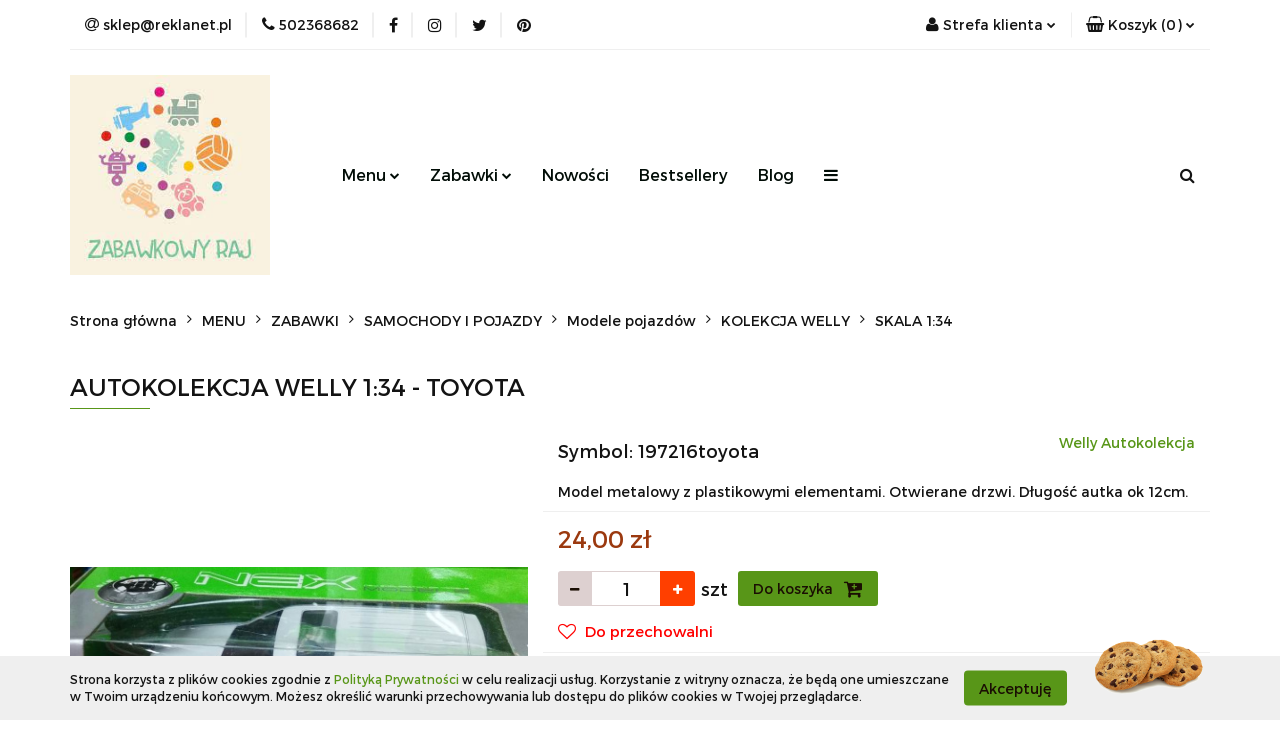

--- FILE ---
content_type: text/html; charset=utf-8
request_url: https://reklanet.pl/AUTOKOLEKCJA-WELLY-1-34-TOYOTA-p1157
body_size: 23860
content:
<!DOCTYPE html>
<html lang="pl" currency="PLN"  class=" ">
	<head>
		<meta http-equiv="Content-Type" content="text/html; charset=UTF-8" />
		<meta name="description" content="AUTOKOLEKCJA WELLY 1:34 - TOYOTA Model metalowy z plastikowymi elementami. Otwierane drzwi. Długość autka ok 12cm. ">
		<meta name="keywords" content="Sklep, internetowy, produkty, najniższe ceny, tanio, solidnie, gwarancja, dobra jakość">
					<meta name="generator" content="Sky-Shop">
						<meta name="author" content="Zabawkowy Raj - działa na oprogramowaniu sklepów internetowych Sky-Shop.pl">
		<meta name="viewport" content="width=device-width, initial-scale=1.0">
		<meta name="skin_id" content="universal">
		<meta property="og:title" content="AUTOKOLEKCJA WELLY 1:34 - TOYOTA &gt; Welly Autokolekcja">
		<meta property="og:description" content="AUTOKOLEKCJA WELLY 1:34 - TOYOTA Model metalowy z plastikowymi elementami. Otwierane drzwi. Długość autka ok 12cm. ">
					<meta property="og:image" content="https://reklanet.pl/images/rv110/27000-28000/AUTOKOLEKCJA-WELLY-1-34-TOYOTA_%5B27135%5D_568.jpg">
			<meta property="og:image:type" content="image/jpeg">
			<meta property="og:image:width" content="568">
			<meta property="og:image:height" content="354">
			<link rel="image_src" href="https://reklanet.pl/images/rv110/27000-28000/AUTOKOLEKCJA-WELLY-1-34-TOYOTA_%5B27135%5D_568.jpg">
							<link rel="shortcut icon" href="/upload/rv110/favicon.png">
									<link rel="next" href="https://reklanet.pl/AUTOKOLEKCJA-WELLY-1-34-TOYOTA-p1157/pa/2#scr">
							<link rel="canonical" href="https://reklanet.pl/AUTOKOLEKCJA-WELLY-1-34-TOYOTA-p1157">
						<title>AUTOKOLEKCJA WELLY 1:34 - TOYOTA &gt; Welly Autokolekcja</title>
		

				



<!-- edrone -->












		<script type="text/javascript">

			function imageLoaded(element, target = "prev") {
				let siblingElement;
				if (target === "prev") {
					siblingElement = element.previousElementSibling;
				} else if (target === "link") {
					siblingElement = element.parentElement.previousElementSibling;
				}
				if (siblingElement && (siblingElement.classList.contains("fa") || siblingElement.classList.contains("icon-refresh"))) {
					siblingElement.style.display = "none";
				}
			}
			</script>

        
		<link rel="stylesheet" href="/view/new/userContent/rv110/style.css?v=297">
		
		
		<script src="/view/new/scheme/public/_common/js/libs/promise/promise.min.js"></script>
		<script src="/view/new/scheme/public/_common/js/libs/jquery/jquery.min.js"></script>
		<script src="/view/new/scheme/public/_common/js/libs/angularjs/angularjs.min.js"></script>
	</head>
	<body 		  data-coupon-codes-active="1"
		  data-free-delivery-info-active="1"
		  data-generate-pdf-config="PRODUCT_AND_CART"
		  data-hide-price="0"
		  data-is-user-logged-id="0"
		  data-loyalty-points-active="0"
		  data-cart-simple-info-quantity="0"
		  data-cart-simple-info-price="0,00 zł"
		  data-base="PLN"
		  data-used="PLN|zł"
		  data-rates="'PLN':1"
		  data-decimal-hide="0"
		  data-decimal=","
		  data-thousand=" "
		   data-js-hash="02584d9658"		  		  		  class="		  		  		  		  "
		  		  		  		  		  data-hurt-price-type=""
		  data-hurt-price-text=""
		  		  data-tax="23"
	>
		
		
		


<div id="aria-live" role="alert" aria-live="assertive" class="sr-only">&nbsp;</div>
<main class="skyshop-container" data-ng-app="SkyShopModule">
		

<div data-ng-controller="CartCtrl" data-ng-init="init({type: 'QUICK_CART', turnOffSales: 0})">
		
<md-sidenav ng-cloak md-component-id="mobile-cart" class="md-sidenav-right position-fixed" sidenav-swipe>
    <md-content layout-padding="">
        <div class="dropdown dropdown-quick-cart">
            
  <ul data-ng-if="data.cartSelected || data.hidePrice" class="quick-cart-products-wrapper products">
    <li data-ng-if="!data.cartSelected.items.length" class="quick-cart-empty-wrapper">
      <div class="quick-cart-empty-title">
        Koszyk jest pusty
      </div>
    </li>
    <li data-ng-if="data.cartSelected.items.length && item.type !== 'GRATIS_PRODUCT'" class="quick-cart-products__item" data-nosnippet data-ng-repeat="item in data.cartSelected.items track by item.id">
      <div class="container-fluid">
        <div class="row product">
          <div>
            <button data-ng-click="openProductPage(item.product)" data-ng-disabled="isApiPending">
              <img class="product-image"
                   data-ng-srcset="[{[item.product.photo.url]}] 125w"
                   sizes="(max-width: 1200px) 125px, 125px"
                   data-ng-src="[{[item.product.photo.url]}]"
                   alt="[{[item.product.name]}]"/>
            </button>
          </div>
          <div>
            <button data-ng-click="openProductPage(item.product)" data-ng-disabled="isApiPending">
              <span class="product-name" data-ng-bind="item.product.name"></span>
            </button>
            <span class="product-total">
            <span data-ng-bind="item.quantity"></span> x <span data-ng-bind-html="item.unitPriceSummary | priceFormat:''"></span>
          </span>
          </div>
          <div>
            <i class="close-shape"
               is-disabled="isApiPending"
               remove-list-item
               parent-selector-to-remove="'li'"
               collapse-animation="true"
               click="deleteCartItem(item.id)"></i>
          </div>
        </div>
      </div>
    </li>
  </ul>
  <div data-ng-if="data.cartSelected || data.hidePrice" class="quick-cart-products-actions">
    <div class="quick-cart-products-actions__summary">
      <div data-ng-if="cartFinalDiscountByFreeDelivery() || (data.cartFreeDelivery && data.cartFreeDelivery.status !== data.cartFreeDeliveryStatuses.NOT_AVAILABLE)" class="quick-cart-products-actions__summary-delivery">
        <div data-ng-if="!cartFinalDiscountByFreeDelivery()  && data.cartFreeDelivery.missingAmount > 0" class="summary-element cart-is-free-shipment">
          <span>Do bezpłatnej dostawy brakuje</span>
          <span data-ng-bind-html="data.cartFreeDelivery | priceFormat: ''">-,--</span>
        </div>
        <div data-ng-if="cartFinalDiscountByFreeDelivery() || data.cartFreeDelivery.missingAmount <= 0" class="summary-element free-shipment-wrapper">
          <i class="fa fa-truck"></i>
          <span class="value-upper free-shipment-info">Darmowa dostawa!</span>
        </div>
        <div>
        </div>
      </div>

      <div class="quick-cart-products-actions__summary-total-price">
        <span>Suma </span>
        <span data-ng-if="!data.hidePrice" class="value" data-ng-bind-html="data.cartSelected.priceSummary | priceFormat:'':true">0,00 zł</span>
        <span data-ng-if="data.hidePrice" class="hide-price-text"></span>
      </div>
            <div class="quick-cart-products-actions__summary-discount-info" data-ng-if="data.cartSelected.priceSummary.final.gross != data.cartSelected.priceSummary.base.gross">
        <small>Cena uwzględnia rabaty</small>
      </div>
    </div>
    <button data-ng-disabled="isApiPending" type="button" class="btn btn-primary btn-block" data-ng-click="goToCart()">
      Realizuj zamówienie
    </button>
  </div>
  <!--googleon: all-->
        </div>
    </md-content>
</md-sidenav>	<header id="header" class="mod-header-4 ">
		
<section class="cookies hidden bottom">
  <div class="container">
    <div class="row">
      <div class="col-xs-8">
        <span>Strona korzysta z plików cookies zgodnie z <a href="/news/n/134/Polityka-cookies">Polityką Prywatności</a> w celu realizacji usług. Korzystanie z witryny oznacza, że będą one umieszczane w Twoim urządzeniu końcowym. Możesz określić warunki przechowywania lub dostępu do plików cookies w Twojej przeglądarce.</span>
      </div>
      <div class="col-xs-4">
        <button type="button" class="btn btn-primary core_acceptCookies">Akceptuję</button>
        <div class="cookie-bg-block" style="background-image: url('/view/new/scheme/public/_common/img/cookies.png')"></div>
      </div>
    </div>
  </div>
</section>
		
<section class="mobile-search">
  <span class="title">Szukaj</span>
  <i class="close-shape"></i>
    <form method="GET" action="/category/#top">
      <div class="row">
        <div class="mobile-search-input-wrapper clearbox">
          <input class="input-field " type="text" name="q" product-per-page="4" value="" placeholder="wyszukaj w sklepie..." autocomplete="off"  />
          <i class="clearbox_button"></i>
                  </div>
        <div class="mobile-search-btn-wrapper">
          <input type="submit" value="Szukaj" class="btn btn-primary btn-block">
        </div>
      </div>
          </form>
</section>
	<div class="header_inner_wrapper">
		
		<section class="top_bar">
			<div class="sky-container">
				<div class="top_bar_inner_wrapper">
					<div class="top_bar_item left">
						
<div class="top_bar_item_list_wrapper">
  <ul class="top_bar_item_list">
        <li data-type="email" class="top_bar_item_list_item hidden-on-mobile" id="top_bar_item_list_item_email">
                  <a href="mailto:sklep@reklanet.pl">
            <div class="top_bar_item_list_item_icon" id="top_bar_item_list_item_email_icon">
              <span class="helper-icon">
                <i class="fa fa-at"></i>
              </span>
            </div>
            <span class="helper-text">
              sklep@reklanet.pl
            </span>
          </a>
                  </li>
              <li data-type="phone" class="top_bar_item_list_item hidden-on-mobile" id="top_bar_item_list_item_phone">
                      <a href="tel:502368682">
              <div class="top_bar_item_list_item_icon" id="top_bar_item_list_item_phone_icon">
                <span class="helper-icon">
                  <i class="fa fa-phone"></i>
                </span>
              </div>
              <span class="helper-text">
                502368682
              </span>
            </a>
                </li>
                      <li data-type="social-sm_facebook" class="top_bar_item_list_item top_bar_item_list_item_social_media hidden-on-mobile" ng-non-bindable>
            <a href="https://www.facebook.com/zabawkowy.raj" rel="nofollow" target="_blank">
                <div class="top_bar_item_list_item_social_media">
                                    <span class="top_bar_item_list_item_social_media_icon" id="top_bar_item_list_item_social_media_icon_fb">
                    <i class="fa fa-facebook"></i>
                  </span>
                                  </div>
            </a>
        </li>
                        <li data-type="social-sm_instagram" class="top_bar_item_list_item top_bar_item_list_item_social_media hidden-on-mobile" ng-non-bindable>
            <a href="https://www.instagram.com/zabawki_reklanet/" rel="nofollow" target="_blank">
                <div class="top_bar_item_list_item_social_media">
                                    <span class="top_bar_item_list_item_social_media_icon" id="top_bar_item_list_item_social_media_icon_ig">
                    <i class="fa fa-instagram"></i>
                  </span>
                                  </div>
            </a>
        </li>
                                                                <li data-type="social-sm_twitter" class="top_bar_item_list_item top_bar_item_list_item_social_media hidden-on-mobile" ng-non-bindable>
            <a href="https://twitter.com/ZabawkowyRaj" rel="nofollow" target="_blank">
                <div class="top_bar_item_list_item_social_media">
                                    <span class="top_bar_item_list_item_social_media_icon" id="top_bar_item_list_item_social_media_icon_twitt">
                    <i class="fa fa-twitter"></i>
                  </span>
                                  </div>
            </a>
        </li>
                        <li data-type="social-sm_pinterest" class="top_bar_item_list_item top_bar_item_list_item_social_media hidden-on-mobile" ng-non-bindable>
            <a href="https://pl.pinterest.com/reklanet2989/" rel="nofollow" target="_blank">
                <div class="top_bar_item_list_item_social_media">
                                    <span class="top_bar_item_list_item_social_media_icon" id="top_bar_item_list_item_social_media_icon_pinterest">
                    <i class="fa fa-pinterest"></i>
                  </span>
                                  </div>
            </a>
        </li>
                                                                      <li id="mobile-open-contact" class="top_bar_item_list_item top_bar_item_list_item_contact hidden-on-desktop">
          <a href="#">
            <div class="top_bar_item_list_item_item_social_envelope_icon">
              <span class="helper-icon">
                <i class="fa fa-envelope"></i>
              </span>
              <span class="helper-arrow">
                <i class="fa fa-chevron-down"></i>
              </span>
            </div>
          </a>
      </li>
      </ul>
</div>					</div>
					<div class="top_bar_item right">
						
<div class="top_bar_item_list_wrapper">
    <ul class="top_bar_item_list">
                        <li class="top_bar_item_list_item user-menu">
            
  <div class="header_top_bar_social_user_icon">
    <span class="helper-icon">
      <i class="fa fa-user"></i>
    </span>
          <span class="hidden-on-mobile">
        Strefa klienta
      </span>
      <span class="helper-arrow">
        <i class="fa fa-chevron-down"></i>      </span> 
  </div>
  <div class="dropdown">
    <ul>
      <li>
        <a href="/login/">Zaloguj się</a>
      </li>
      <li>
        <a href="/register/">Zarejestruj się</a>
      </li>
            <li>
        <a href="/ticket/add/" rel="nofollow">Dodaj zgłoszenie</a>
      </li>
          </ul>
  </div>
        </li>
                    <li cy-data="headerCart" data-ng-click="openMobileCart($event)" data-ng-mouseenter="loadMobileCart()" class="top_bar_item_list_item quick-cart ">
                <div class="top_bar_item_list_item_cart_icon">
                    <span class="helper-icon">
                        <i class="fa fa-shopping-basket"></i>
                    </span>
                    <span class="helper-text">
                        Koszyk
                    </span>
                    <span class="helper-text-amount">
                        <span class="helper-cart-left-bracket">(</span>
                        <span data-ng-bind="data.cartAmount">0</span>
                        <span class="helper-cart-right-bracket">)</span>
                    </span>
                    <span class="helper-arrow">
                        <i class="fa fa-chevron-down"></i>
                    </span>
                </div>
                                <div data-ng-if="data.initCartAmount" class="dropdown dropdown-quick-cart">
                    
  <ul data-ng-if="data.cartSelected || data.hidePrice" class="quick-cart-products-wrapper products">
    <li data-ng-if="!data.cartSelected.items.length" class="quick-cart-empty-wrapper">
      <div class="quick-cart-empty-title">
        Koszyk jest pusty
      </div>
    </li>
    <li data-ng-if="data.cartSelected.items.length && item.type !== 'GRATIS_PRODUCT'" class="quick-cart-products__item" data-nosnippet data-ng-repeat="item in data.cartSelected.items track by item.id">
      <div class="container-fluid">
        <div class="row product">
          <div>
            <button data-ng-click="openProductPage(item.product)" data-ng-disabled="isApiPending">
              <img class="product-image"
                   data-ng-srcset="[{[item.product.photo.url]}] 125w"
                   sizes="(max-width: 1200px) 125px, 125px"
                   data-ng-src="[{[item.product.photo.url]}]"
                   alt="[{[item.product.name]}]"/>
            </button>
          </div>
          <div>
            <button data-ng-click="openProductPage(item.product)" data-ng-disabled="isApiPending">
              <span class="product-name" data-ng-bind="item.product.name"></span>
            </button>
            <span class="product-total">
            <span data-ng-bind="item.quantity"></span> x <span data-ng-bind-html="item.unitPriceSummary | priceFormat:''"></span>
          </span>
          </div>
          <div>
            <i class="close-shape"
               is-disabled="isApiPending"
               remove-list-item
               parent-selector-to-remove="'li'"
               collapse-animation="true"
               click="deleteCartItem(item.id)"></i>
          </div>
        </div>
      </div>
    </li>
  </ul>
  <div data-ng-if="data.cartSelected || data.hidePrice" class="quick-cart-products-actions">
    <div class="quick-cart-products-actions__summary">
      <div data-ng-if="cartFinalDiscountByFreeDelivery() || (data.cartFreeDelivery && data.cartFreeDelivery.status !== data.cartFreeDeliveryStatuses.NOT_AVAILABLE)" class="quick-cart-products-actions__summary-delivery">
        <div data-ng-if="!cartFinalDiscountByFreeDelivery()  && data.cartFreeDelivery.missingAmount > 0" class="summary-element cart-is-free-shipment">
          <span>Do bezpłatnej dostawy brakuje</span>
          <span data-ng-bind-html="data.cartFreeDelivery | priceFormat: ''">-,--</span>
        </div>
        <div data-ng-if="cartFinalDiscountByFreeDelivery() || data.cartFreeDelivery.missingAmount <= 0" class="summary-element free-shipment-wrapper">
          <i class="fa fa-truck"></i>
          <span class="value-upper free-shipment-info">Darmowa dostawa!</span>
        </div>
        <div>
        </div>
      </div>

      <div class="quick-cart-products-actions__summary-total-price">
        <span>Suma </span>
        <span data-ng-if="!data.hidePrice" class="value" data-ng-bind-html="data.cartSelected.priceSummary | priceFormat:'':true">0,00 zł</span>
        <span data-ng-if="data.hidePrice" class="hide-price-text"></span>
      </div>
            <div class="quick-cart-products-actions__summary-discount-info" data-ng-if="data.cartSelected.priceSummary.final.gross != data.cartSelected.priceSummary.base.gross">
        <small>Cena uwzględnia rabaty</small>
      </div>
    </div>
    <button data-ng-disabled="isApiPending" type="button" class="btn btn-primary btn-block" data-ng-click="goToCart()">
      Realizuj zamówienie
    </button>
  </div>
  <!--googleon: all-->
                </div>
                            </li>
            </ul>
</div>
					</div>
				</div>
			</div>
		</section>
		<section class="header_middle_content">
			<div class="sky-container">
				<div class="header_middle_content_inner_wrapper">
					<a href="/" class="header_middle_content_logo">
						<img src="/upload/rv110/logos//reklanet1.jpg" data-src-old-browser="" alt=" Zabawkowy Raj " />
					</a>
					<ul class="mobile-actions">
						<li id="mobile-open-search">
							<i class="fa fa-search"></i>
						</li>
						<li id="mobile-open-menu">
							<i class="fa fa-bars"></i>
						</li>
					</ul>
					<div class="header_middle_content_menu">
						<section class="menu menu-calculate smart-menu" data-action="inline">
							<ul class="header_middle_content_menu_list">
								
      
      
    <li class="header_bottom_content_list_item full-width ">
              <a class="header_bottom_content_list_item_anchor">
              Menu
        <span class="helper-arrow">
          <i class="fa fa-chevron-down"></i>
        </span>
      </a>
      <div class="dropdown">
        <div class="row">
                                    <div class="col-xs-12 col-sm-4 col-md-3">
                <div class="cat-title more">
                  <a href="/MENU-c15">MENU</a>
                </div>
                                  <ul class="header_bottom_content_list_dropdown">
                                          <li class="header_bottom_content_list_dropdown_item">
                        <a href="/WYPRZEDAZE-I-PRZECENY-c88">WYPRZEDAŻE I PRZECENY</a>
                      </li>
                                          <li class="header_bottom_content_list_dropdown_item">
                        <a href="/ZABAWKI-c16">ZABAWKI</a>
                      </li>
                                          <li class="header_bottom_content_list_dropdown_item">
                        <a href="/MODELARSTWO-MODELE-DO-SKLEJANIA-c269">MODELARSTWO. MODELE DO SKLEJANIA.</a>
                      </li>
                                          <li class="header_bottom_content_list_dropdown_item">
                        <a href="/KSIAZKI-DLA-DZIECI-LITERATURA-DZIECIECA-c129">KSIĄŻKI DLA DZIECI, LITERATURA DZIECIĘCA</a>
                      </li>
                                          <li class="header_bottom_content_list_dropdown_item">
                        <a href="/ARTYKULY-SZKOLNE-I-PAPIERNICZE-c206">ARTYKUŁY SZKOLNE I PAPIERNICZE</a>
                      </li>
                                          <li class="header_bottom_content_list_dropdown_item">
                        <a href="/FLORYSTYKA-DEKORACJE-REKODZIELO-c217">FLORYSTYKA, DEKORACJE, RĘKODZIEŁO</a>
                      </li>
                                          <li class="header_bottom_content_list_dropdown_item">
                        <a href="/ART-IMPREZOWE-I-URODZINOWE-c281">ART. IMPREZOWE I URODZINOWE</a>
                      </li>
                                          <li class="header_bottom_content_list_dropdown_item">
                        <a href="/ART-OKOLICZNOSCIOWE-c285">ART. OKOLICZNOŚCIOWE</a>
                      </li>
                                      </ul>
                              </div>
                              </div>
      </div>
    </li>
        
    <li class="header_bottom_content_list_item full-width ">
              <a class="header_bottom_content_list_item_anchor" href="https://reklanet.pl/ZABAWKI-c16">
              Zabawki
        <span class="helper-arrow">
          <i class="fa fa-chevron-down"></i>
        </span>
      </a>
      <div class="dropdown">
        <div class="row">
                                                    <div class="col-xs-12 col-sm-4 col-md-3">
                  <div class="cat-title more">
                    <a href="/ZABAWKI-c16">ZABAWKI</a>
                  </div>
                                      <ul class="header_bottom_content_list_dropdown">
                                              <li class="header_bottom_content_list_dropdown_item">
                          <a href="/DLA-NAJMLODSZYCH-c60">DLA NAJMŁODSZYCH</a>
                        </li>
                                              <li class="header_bottom_content_list_dropdown_item">
                          <a href="/MASKOTKI-PRZYTULANKI-c40">MASKOTKI, PRZYTULANKI</a>
                        </li>
                                              <li class="header_bottom_content_list_dropdown_item">
                          <a href="/PUZZLE-c17">PUZZLE</a>
                        </li>
                                              <li class="header_bottom_content_list_dropdown_item">
                          <a href="/KLOCKI-MOZAIKI-c21">KLOCKI, MOZAIKI</a>
                        </li>
                                              <li class="header_bottom_content_list_dropdown_item">
                          <a href="/GRY-c26">GRY</a>
                        </li>
                                              <li class="header_bottom_content_list_dropdown_item">
                          <a href="/ZABAWKI-I-UKLADANKI-EDUKACYJNE-c42">ZABAWKI I UKŁADANKI EDUKACYJNE</a>
                        </li>
                                              <li class="header_bottom_content_list_dropdown_item">
                          <a href="/LALKI-I-AKCESORIA-c29">LALKI I AKCESORIA</a>
                        </li>
                                              <li class="header_bottom_content_list_dropdown_item">
                          <a href="/FIGURKI-I-ZESTAWY-KOLEKCJONERSKIE-c149">FIGURKI I ZESTAWY KOLEKCJONERSKIE</a>
                        </li>
                                              <li class="header_bottom_content_list_dropdown_item">
                          <a href="/POSTACI-Z-BAJEK-GIER-FILMOW-c247">POSTACI Z BAJEK, GIER, FILMÓW</a>
                        </li>
                                              <li class="header_bottom_content_list_dropdown_item">
                          <a href="/SAMOCHODY-I-POJAZDY-c46">SAMOCHODY I POJAZDY</a>
                        </li>
                                              <li class="header_bottom_content_list_dropdown_item">
                          <a href="/KOLEJKI-I-LOKOMOTYWY-c25">KOLEJKI I LOKOMOTYWY</a>
                        </li>
                                              <li class="header_bottom_content_list_dropdown_item">
                          <a href="/STATKI-I-SAMOLOTY-c54">STATKI I SAMOLOTY</a>
                        </li>
                                              <li class="header_bottom_content_list_dropdown_item">
                          <a href="/ROBOTY-c51">ROBOTY</a>
                        </li>
                                              <li class="header_bottom_content_list_dropdown_item">
                          <a href="/ROWERY-JEZDZIKI-CHODZIKI-c68">ROWERY, JEŹDZIKI, CHODZIKI</a>
                        </li>
                                              <li class="header_bottom_content_list_dropdown_item">
                          <a href="/ZABAWKI-ANTYSTRESOWE-GADZETY-c237">ZABAWKI ANTYSTRESOWE. GADŻETY.</a>
                        </li>
                                              <li class="header_bottom_content_list_dropdown_item">
                          <a href="/ZABAWKI-ARTYSTYCZNE-I-OGOLNOROZWOJOWE-c35">ZABAWKI ARTYSTYCZNE I OGÓLNOROZWOJOWE</a>
                        </li>
                                              <li class="header_bottom_content_list_dropdown_item">
                          <a href="/ZABAWKI-DREWNIANE-c90">ZABAWKI DREWNIANE</a>
                        </li>
                                              <li class="header_bottom_content_list_dropdown_item">
                          <a href="/ZABAWKI-INTERAKTYWNE-c57">ZABAWKI INTERAKTYWNE</a>
                        </li>
                                              <li class="header_bottom_content_list_dropdown_item">
                          <a href="/ZABAWKI-OGRODOWE-I-LETNIE-c100">ZABAWKI OGRODOWE I LETNIE</a>
                        </li>
                                              <li class="header_bottom_content_list_dropdown_item">
                          <a href="/BRON-I-NABOJE-c276">BROŃ I NABOJE</a>
                        </li>
                                              <li class="header_bottom_content_list_dropdown_item">
                          <a href="/ZABAWKI-W-ZESTAWACH-c28">ZABAWKI W ZESTAWACH</a>
                        </li>
                                              <li class="header_bottom_content_list_dropdown_item">
                          <a href="/ZABAWKI-POZOSTALE-c38">ZABAWKI POZOSTAŁE</a>
                        </li>
                                          </ul>
                                  </div>
                                                        <div class="col-xs-12 col-sm-4 col-md-3">
                  <div class="cat-title more">
                    <a href="/KSIAZKI-DLA-DZIECI-LITERATURA-DZIECIECA-c129">KSIĄŻKI DLA DZIECI, LITERATURA DZIECIĘCA</a>
                  </div>
                                      <ul class="header_bottom_content_list_dropdown">
                                              <li class="header_bottom_content_list_dropdown_item">
                          <a href="/Basnie-c130">Baśnie</a>
                        </li>
                                              <li class="header_bottom_content_list_dropdown_item">
                          <a href="/Wiersze-c131">Wiersze</a>
                        </li>
                                              <li class="header_bottom_content_list_dropdown_item">
                          <a href="/Pozostale-c134">Pozostałe</a>
                        </li>
                                              <li class="header_bottom_content_list_dropdown_item">
                          <a href="/Dla-najmlodszych-i-grube-kartki-c240">Dla najmłodszych i grube kartki.</a>
                        </li>
                                              <li class="header_bottom_content_list_dropdown_item">
                          <a href="/Kolorowanki-malowanki-c241">Kolorowanki, malowanki</a>
                        </li>
                                          </ul>
                                  </div>
                                                        <div class="col-xs-12 col-sm-4 col-md-3">
                  <div class="cat-title more">
                    <a href="/ARTYKULY-SZKOLNE-I-PAPIERNICZE-c206">ARTYKUŁY SZKOLNE I PAPIERNICZE</a>
                  </div>
                                      <ul class="header_bottom_content_list_dropdown">
                                              <li class="header_bottom_content_list_dropdown_item">
                          <a href="/Plecaki-c209">Plecaki</a>
                        </li>
                                              <li class="header_bottom_content_list_dropdown_item">
                          <a href="/Piorniki-c210">Piórniki</a>
                        </li>
                                              <li class="header_bottom_content_list_dropdown_item">
                          <a href="/Artykuly-pismiennicze-c211">Artykuły piśmiennicze</a>
                        </li>
                                          </ul>
                                  </div>
                                            </div>
      </div>
    </li>
        
          <li class="header_bottom_content_list_dropdown_item">
      <a class="header_bottom_content_list_item_anchor" href="/category/c/new" >
        Nowości
      </a>
    </li>
  
          <li class="header_bottom_content_list_dropdown_item">
      <a class="header_bottom_content_list_item_anchor" href="/category/c/bestseller" >
        Bestsellery
      </a>
    </li>
  
          <li class="header_bottom_content_list_dropdown_item">
      <a class="header_bottom_content_list_item_anchor" href="/blog" >
        Blog
      </a>
    </li>
  
        <li class="header_bottom_content_list_dropdown_item">
      <a class="header_bottom_content_list_item_anchor" href="/news/n/38/Dodatkowe-infromacje">
        Dodatkowe infromacje.
      </a>
    </li>
    
      <li class="header_bottom_content_list_item single-category ">
              <a class="header_bottom_content_list_item_anchor" href="#">
              Zobacz
        <span class="helper-arrow">
          <i class="fa fa-chevron-down"></i>
        </span>
      </a>
      <div class="dropdown">
        <div class="row">
          <div class="col-xs-12">
            <ul>
                              <li>
                                      <a href="/news/n/41/Podstrona-1">Podstrona 1</a>
                                  </li>
                              <li>
                                      <a href="/news/n/42/Podstrona-2">Podstrona 2</a>
                                  </li>
                          </ul>
          </div>
        </div>
      </div>
    </li>
      
    <li class="header_bottom_content_list_item full-width ">
              <a class="header_bottom_content_list_item_anchor">
              Kategorie
        <span class="helper-arrow">
          <i class="fa fa-chevron-down"></i>
        </span>
      </a>
      <div class="dropdown">
        <div class="row">
                                                    <div class="col-xs-12 col-sm-4 col-md-3">
                  <div class="cat-title ">
                    <a href="/WYPRZEDAZE-I-PRZECENY-c88">WYPRZEDAŻE I PRZECENY</a>
                  </div>
                                  </div>
                                                        <div class="col-xs-12 col-sm-4 col-md-3">
                  <div class="cat-title more">
                    <a href="/ZABAWKI-c16">ZABAWKI</a>
                  </div>
                                      <ul class="header_bottom_content_list_dropdown">
                                              <li class="header_bottom_content_list_dropdown_item">
                          <a href="/DLA-NAJMLODSZYCH-c60">DLA NAJMŁODSZYCH</a>
                        </li>
                                              <li class="header_bottom_content_list_dropdown_item">
                          <a href="/MASKOTKI-PRZYTULANKI-c40">MASKOTKI, PRZYTULANKI</a>
                        </li>
                                              <li class="header_bottom_content_list_dropdown_item">
                          <a href="/PUZZLE-c17">PUZZLE</a>
                        </li>
                                              <li class="header_bottom_content_list_dropdown_item">
                          <a href="/KLOCKI-MOZAIKI-c21">KLOCKI, MOZAIKI</a>
                        </li>
                                              <li class="header_bottom_content_list_dropdown_item">
                          <a href="/GRY-c26">GRY</a>
                        </li>
                                              <li class="header_bottom_content_list_dropdown_item">
                          <a href="/ZABAWKI-I-UKLADANKI-EDUKACYJNE-c42">ZABAWKI I UKŁADANKI EDUKACYJNE</a>
                        </li>
                                              <li class="header_bottom_content_list_dropdown_item">
                          <a href="/LALKI-I-AKCESORIA-c29">LALKI I AKCESORIA</a>
                        </li>
                                              <li class="header_bottom_content_list_dropdown_item">
                          <a href="/FIGURKI-I-ZESTAWY-KOLEKCJONERSKIE-c149">FIGURKI I ZESTAWY KOLEKCJONERSKIE</a>
                        </li>
                                              <li class="header_bottom_content_list_dropdown_item">
                          <a href="/POSTACI-Z-BAJEK-GIER-FILMOW-c247">POSTACI Z BAJEK, GIER, FILMÓW</a>
                        </li>
                                              <li class="header_bottom_content_list_dropdown_item">
                          <a href="/SAMOCHODY-I-POJAZDY-c46">SAMOCHODY I POJAZDY</a>
                        </li>
                                              <li class="header_bottom_content_list_dropdown_item">
                          <a href="/KOLEJKI-I-LOKOMOTYWY-c25">KOLEJKI I LOKOMOTYWY</a>
                        </li>
                                              <li class="header_bottom_content_list_dropdown_item">
                          <a href="/STATKI-I-SAMOLOTY-c54">STATKI I SAMOLOTY</a>
                        </li>
                                              <li class="header_bottom_content_list_dropdown_item">
                          <a href="/ROBOTY-c51">ROBOTY</a>
                        </li>
                                              <li class="header_bottom_content_list_dropdown_item">
                          <a href="/ROWERY-JEZDZIKI-CHODZIKI-c68">ROWERY, JEŹDZIKI, CHODZIKI</a>
                        </li>
                                              <li class="header_bottom_content_list_dropdown_item">
                          <a href="/ZABAWKI-ANTYSTRESOWE-GADZETY-c237">ZABAWKI ANTYSTRESOWE. GADŻETY.</a>
                        </li>
                                              <li class="header_bottom_content_list_dropdown_item">
                          <a href="/ZABAWKI-ARTYSTYCZNE-I-OGOLNOROZWOJOWE-c35">ZABAWKI ARTYSTYCZNE I OGÓLNOROZWOJOWE</a>
                        </li>
                                              <li class="header_bottom_content_list_dropdown_item">
                          <a href="/ZABAWKI-DREWNIANE-c90">ZABAWKI DREWNIANE</a>
                        </li>
                                              <li class="header_bottom_content_list_dropdown_item">
                          <a href="/ZABAWKI-INTERAKTYWNE-c57">ZABAWKI INTERAKTYWNE</a>
                        </li>
                                              <li class="header_bottom_content_list_dropdown_item">
                          <a href="/ZABAWKI-OGRODOWE-I-LETNIE-c100">ZABAWKI OGRODOWE I LETNIE</a>
                        </li>
                                              <li class="header_bottom_content_list_dropdown_item">
                          <a href="/BRON-I-NABOJE-c276">BROŃ I NABOJE</a>
                        </li>
                                              <li class="header_bottom_content_list_dropdown_item">
                          <a href="/ZABAWKI-W-ZESTAWACH-c28">ZABAWKI W ZESTAWACH</a>
                        </li>
                                              <li class="header_bottom_content_list_dropdown_item">
                          <a href="/ZABAWKI-POZOSTALE-c38">ZABAWKI POZOSTAŁE</a>
                        </li>
                                          </ul>
                                  </div>
                                                        <div class="col-xs-12 col-sm-4 col-md-3">
                  <div class="cat-title more">
                    <a href="/KSIAZKI-DLA-DZIECI-LITERATURA-DZIECIECA-c129">KSIĄŻKI DLA DZIECI, LITERATURA DZIECIĘCA</a>
                  </div>
                                      <ul class="header_bottom_content_list_dropdown">
                                              <li class="header_bottom_content_list_dropdown_item">
                          <a href="/Basnie-c130">Baśnie</a>
                        </li>
                                              <li class="header_bottom_content_list_dropdown_item">
                          <a href="/Wiersze-c131">Wiersze</a>
                        </li>
                                              <li class="header_bottom_content_list_dropdown_item">
                          <a href="/Pozostale-c134">Pozostałe</a>
                        </li>
                                              <li class="header_bottom_content_list_dropdown_item">
                          <a href="/Dla-najmlodszych-i-grube-kartki-c240">Dla najmłodszych i grube kartki.</a>
                        </li>
                                              <li class="header_bottom_content_list_dropdown_item">
                          <a href="/Kolorowanki-malowanki-c241">Kolorowanki, malowanki</a>
                        </li>
                                          </ul>
                                  </div>
                                                        <div class="col-xs-12 col-sm-4 col-md-3">
                  <div class="cat-title more">
                    <a href="/ARTYKULY-SZKOLNE-I-PAPIERNICZE-c206">ARTYKUŁY SZKOLNE I PAPIERNICZE</a>
                  </div>
                                      <ul class="header_bottom_content_list_dropdown">
                                              <li class="header_bottom_content_list_dropdown_item">
                          <a href="/Plecaki-c209">Plecaki</a>
                        </li>
                                              <li class="header_bottom_content_list_dropdown_item">
                          <a href="/Piorniki-c210">Piórniki</a>
                        </li>
                                              <li class="header_bottom_content_list_dropdown_item">
                          <a href="/Artykuly-pismiennicze-c211">Artykuły piśmiennicze</a>
                        </li>
                                          </ul>
                                  </div>
                                                        <div class="col-xs-12 col-sm-4 col-md-3">
                  <div class="cat-title more">
                    <a href="/FLORYSTYKA-DEKORACJE-REKODZIELO-c217">FLORYSTYKA, DEKORACJE, RĘKODZIEŁO</a>
                  </div>
                                      <ul class="header_bottom_content_list_dropdown">
                                              <li class="header_bottom_content_list_dropdown_item">
                          <a href="/Kwiaty-sztuczne-c218">Kwiaty sztuczne</a>
                        </li>
                                              <li class="header_bottom_content_list_dropdown_item">
                          <a href="/Wiazanki-c219">Wiązanki</a>
                        </li>
                                              <li class="header_bottom_content_list_dropdown_item">
                          <a href="/Stroiki-c220">Stroiki</a>
                        </li>
                                              <li class="header_bottom_content_list_dropdown_item">
                          <a href="/Dekoracje-Akcesoria-do-dekoracji-c221">Dekoracje. Akcesoria do dekoracji.</a>
                        </li>
                                              <li class="header_bottom_content_list_dropdown_item">
                          <a href="/Rekodzielo-c232">Rękodzieło</a>
                        </li>
                                          </ul>
                                  </div>
                                                        <div class="col-xs-12 col-sm-4 col-md-3">
                  <div class="cat-title ">
                    <a href="/Rekodzielo-c232">Rękodzieło</a>
                  </div>
                                  </div>
                                                        <div class="col-xs-12 col-sm-4 col-md-3">
                  <div class="cat-title ">
                    <a href="/walentynki-c234">walentynki</a>
                  </div>
                                  </div>
                                            </div>
      </div>
    </li>
        
								<li class="hamburger ">
									<a href="#">
										<i class="fa fa-bars"></i>
									</a>
									<div class="dropdown">
										<div class="row">
											<div class="col-xs-12 smart-menu">
												<ul class="hambureger-elements"></ul>
											</div>
										</div>
									</div>
								</li>
							</ul>
						</section>
					</div>
					<section class="header_middle_content_search menu">
						<div class="header_middle_content_search_inner_wrapper">
							<div class="search">
								<a href="#">
									<i class="fa fa-search"></i>
								</a>
								
<div class="search_dropdown dropdown">
    <form method="GET" action="/category/#top">
        <div class="search_dropdown_inner_wrapper search-input">
            <div class="search_dropdown_input_wrapper">
                <input
                        cy-data="headerSearch"                        class="input-field " type="text" name="q" value="" placeholder="wyszukaj w sklepie..." autocomplete="off" />
                            </div>
            <div class="search_dropdown_button_wrapper">
                <input type="submit" value="Szukaj" class="btn btn-primary btn-block">
            </div>
        </div>
            </form>
</div>
							</div>
						</div>
					</section>
				</div>
			</div>
		</section>
		<section id="sticky-header" data-sticky="yes">
			<div class="sky-container">
				
<div class="sticky-header__wrapper">
    <a href="/" class="sticky-header_content__logo">
        <img src="/upload/rv110/logos//reklanet1.jpg" data-src-old-browser="" alt=" Zabawkowy Raj " />
    </a>
    <section class="sticky-header_content__menu smart-menu" data-action="inline">
         <ul class="sticky-header_content__menu_list">
            
      
      
    <li class="header_bottom_content_list_item full-width ">
              <a class="header_bottom_content_list_item_anchor">
              Menu
        <span class="helper-arrow">
          <i class="fa fa-chevron-down"></i>
        </span>
      </a>
      <div class="dropdown">
        <div class="row">
                                    <div class="col-xs-12 col-sm-4 col-md-3">
                <div class="cat-title more">
                  <a href="/MENU-c15">MENU</a>
                </div>
                                  <ul class="header_bottom_content_list_dropdown">
                                          <li class="header_bottom_content_list_dropdown_item">
                        <a href="/WYPRZEDAZE-I-PRZECENY-c88">WYPRZEDAŻE I PRZECENY</a>
                      </li>
                                          <li class="header_bottom_content_list_dropdown_item">
                        <a href="/ZABAWKI-c16">ZABAWKI</a>
                      </li>
                                          <li class="header_bottom_content_list_dropdown_item">
                        <a href="/MODELARSTWO-MODELE-DO-SKLEJANIA-c269">MODELARSTWO. MODELE DO SKLEJANIA.</a>
                      </li>
                                          <li class="header_bottom_content_list_dropdown_item">
                        <a href="/KSIAZKI-DLA-DZIECI-LITERATURA-DZIECIECA-c129">KSIĄŻKI DLA DZIECI, LITERATURA DZIECIĘCA</a>
                      </li>
                                          <li class="header_bottom_content_list_dropdown_item">
                        <a href="/ARTYKULY-SZKOLNE-I-PAPIERNICZE-c206">ARTYKUŁY SZKOLNE I PAPIERNICZE</a>
                      </li>
                                          <li class="header_bottom_content_list_dropdown_item">
                        <a href="/FLORYSTYKA-DEKORACJE-REKODZIELO-c217">FLORYSTYKA, DEKORACJE, RĘKODZIEŁO</a>
                      </li>
                                          <li class="header_bottom_content_list_dropdown_item">
                        <a href="/ART-IMPREZOWE-I-URODZINOWE-c281">ART. IMPREZOWE I URODZINOWE</a>
                      </li>
                                          <li class="header_bottom_content_list_dropdown_item">
                        <a href="/ART-OKOLICZNOSCIOWE-c285">ART. OKOLICZNOŚCIOWE</a>
                      </li>
                                      </ul>
                              </div>
                              </div>
      </div>
    </li>
        
    <li class="header_bottom_content_list_item full-width ">
              <a class="header_bottom_content_list_item_anchor" href="https://reklanet.pl/ZABAWKI-c16">
              Zabawki
        <span class="helper-arrow">
          <i class="fa fa-chevron-down"></i>
        </span>
      </a>
      <div class="dropdown">
        <div class="row">
                                                    <div class="col-xs-12 col-sm-4 col-md-3">
                  <div class="cat-title more">
                    <a href="/ZABAWKI-c16">ZABAWKI</a>
                  </div>
                                      <ul class="header_bottom_content_list_dropdown">
                                              <li class="header_bottom_content_list_dropdown_item">
                          <a href="/DLA-NAJMLODSZYCH-c60">DLA NAJMŁODSZYCH</a>
                        </li>
                                              <li class="header_bottom_content_list_dropdown_item">
                          <a href="/MASKOTKI-PRZYTULANKI-c40">MASKOTKI, PRZYTULANKI</a>
                        </li>
                                              <li class="header_bottom_content_list_dropdown_item">
                          <a href="/PUZZLE-c17">PUZZLE</a>
                        </li>
                                              <li class="header_bottom_content_list_dropdown_item">
                          <a href="/KLOCKI-MOZAIKI-c21">KLOCKI, MOZAIKI</a>
                        </li>
                                              <li class="header_bottom_content_list_dropdown_item">
                          <a href="/GRY-c26">GRY</a>
                        </li>
                                              <li class="header_bottom_content_list_dropdown_item">
                          <a href="/ZABAWKI-I-UKLADANKI-EDUKACYJNE-c42">ZABAWKI I UKŁADANKI EDUKACYJNE</a>
                        </li>
                                              <li class="header_bottom_content_list_dropdown_item">
                          <a href="/LALKI-I-AKCESORIA-c29">LALKI I AKCESORIA</a>
                        </li>
                                              <li class="header_bottom_content_list_dropdown_item">
                          <a href="/FIGURKI-I-ZESTAWY-KOLEKCJONERSKIE-c149">FIGURKI I ZESTAWY KOLEKCJONERSKIE</a>
                        </li>
                                              <li class="header_bottom_content_list_dropdown_item">
                          <a href="/POSTACI-Z-BAJEK-GIER-FILMOW-c247">POSTACI Z BAJEK, GIER, FILMÓW</a>
                        </li>
                                              <li class="header_bottom_content_list_dropdown_item">
                          <a href="/SAMOCHODY-I-POJAZDY-c46">SAMOCHODY I POJAZDY</a>
                        </li>
                                              <li class="header_bottom_content_list_dropdown_item">
                          <a href="/KOLEJKI-I-LOKOMOTYWY-c25">KOLEJKI I LOKOMOTYWY</a>
                        </li>
                                              <li class="header_bottom_content_list_dropdown_item">
                          <a href="/STATKI-I-SAMOLOTY-c54">STATKI I SAMOLOTY</a>
                        </li>
                                              <li class="header_bottom_content_list_dropdown_item">
                          <a href="/ROBOTY-c51">ROBOTY</a>
                        </li>
                                              <li class="header_bottom_content_list_dropdown_item">
                          <a href="/ROWERY-JEZDZIKI-CHODZIKI-c68">ROWERY, JEŹDZIKI, CHODZIKI</a>
                        </li>
                                              <li class="header_bottom_content_list_dropdown_item">
                          <a href="/ZABAWKI-ANTYSTRESOWE-GADZETY-c237">ZABAWKI ANTYSTRESOWE. GADŻETY.</a>
                        </li>
                                              <li class="header_bottom_content_list_dropdown_item">
                          <a href="/ZABAWKI-ARTYSTYCZNE-I-OGOLNOROZWOJOWE-c35">ZABAWKI ARTYSTYCZNE I OGÓLNOROZWOJOWE</a>
                        </li>
                                              <li class="header_bottom_content_list_dropdown_item">
                          <a href="/ZABAWKI-DREWNIANE-c90">ZABAWKI DREWNIANE</a>
                        </li>
                                              <li class="header_bottom_content_list_dropdown_item">
                          <a href="/ZABAWKI-INTERAKTYWNE-c57">ZABAWKI INTERAKTYWNE</a>
                        </li>
                                              <li class="header_bottom_content_list_dropdown_item">
                          <a href="/ZABAWKI-OGRODOWE-I-LETNIE-c100">ZABAWKI OGRODOWE I LETNIE</a>
                        </li>
                                              <li class="header_bottom_content_list_dropdown_item">
                          <a href="/BRON-I-NABOJE-c276">BROŃ I NABOJE</a>
                        </li>
                                              <li class="header_bottom_content_list_dropdown_item">
                          <a href="/ZABAWKI-W-ZESTAWACH-c28">ZABAWKI W ZESTAWACH</a>
                        </li>
                                              <li class="header_bottom_content_list_dropdown_item">
                          <a href="/ZABAWKI-POZOSTALE-c38">ZABAWKI POZOSTAŁE</a>
                        </li>
                                          </ul>
                                  </div>
                                                        <div class="col-xs-12 col-sm-4 col-md-3">
                  <div class="cat-title more">
                    <a href="/KSIAZKI-DLA-DZIECI-LITERATURA-DZIECIECA-c129">KSIĄŻKI DLA DZIECI, LITERATURA DZIECIĘCA</a>
                  </div>
                                      <ul class="header_bottom_content_list_dropdown">
                                              <li class="header_bottom_content_list_dropdown_item">
                          <a href="/Basnie-c130">Baśnie</a>
                        </li>
                                              <li class="header_bottom_content_list_dropdown_item">
                          <a href="/Wiersze-c131">Wiersze</a>
                        </li>
                                              <li class="header_bottom_content_list_dropdown_item">
                          <a href="/Pozostale-c134">Pozostałe</a>
                        </li>
                                              <li class="header_bottom_content_list_dropdown_item">
                          <a href="/Dla-najmlodszych-i-grube-kartki-c240">Dla najmłodszych i grube kartki.</a>
                        </li>
                                              <li class="header_bottom_content_list_dropdown_item">
                          <a href="/Kolorowanki-malowanki-c241">Kolorowanki, malowanki</a>
                        </li>
                                          </ul>
                                  </div>
                                                        <div class="col-xs-12 col-sm-4 col-md-3">
                  <div class="cat-title more">
                    <a href="/ARTYKULY-SZKOLNE-I-PAPIERNICZE-c206">ARTYKUŁY SZKOLNE I PAPIERNICZE</a>
                  </div>
                                      <ul class="header_bottom_content_list_dropdown">
                                              <li class="header_bottom_content_list_dropdown_item">
                          <a href="/Plecaki-c209">Plecaki</a>
                        </li>
                                              <li class="header_bottom_content_list_dropdown_item">
                          <a href="/Piorniki-c210">Piórniki</a>
                        </li>
                                              <li class="header_bottom_content_list_dropdown_item">
                          <a href="/Artykuly-pismiennicze-c211">Artykuły piśmiennicze</a>
                        </li>
                                          </ul>
                                  </div>
                                            </div>
      </div>
    </li>
        
          <li class="header_bottom_content_list_dropdown_item">
      <a class="header_bottom_content_list_item_anchor" href="/category/c/new" >
        Nowości
      </a>
    </li>
  
          <li class="header_bottom_content_list_dropdown_item">
      <a class="header_bottom_content_list_item_anchor" href="/category/c/bestseller" >
        Bestsellery
      </a>
    </li>
  
          <li class="header_bottom_content_list_dropdown_item">
      <a class="header_bottom_content_list_item_anchor" href="/blog" >
        Blog
      </a>
    </li>
  
        <li class="header_bottom_content_list_dropdown_item">
      <a class="header_bottom_content_list_item_anchor" href="/news/n/38/Dodatkowe-infromacje">
        Dodatkowe infromacje.
      </a>
    </li>
    
      <li class="header_bottom_content_list_item single-category ">
              <a class="header_bottom_content_list_item_anchor" href="#">
              Zobacz
        <span class="helper-arrow">
          <i class="fa fa-chevron-down"></i>
        </span>
      </a>
      <div class="dropdown">
        <div class="row">
          <div class="col-xs-12">
            <ul>
                              <li>
                                      <a href="/news/n/41/Podstrona-1">Podstrona 1</a>
                                  </li>
                              <li>
                                      <a href="/news/n/42/Podstrona-2">Podstrona 2</a>
                                  </li>
                          </ul>
          </div>
        </div>
      </div>
    </li>
      
    <li class="header_bottom_content_list_item full-width ">
              <a class="header_bottom_content_list_item_anchor">
              Kategorie
        <span class="helper-arrow">
          <i class="fa fa-chevron-down"></i>
        </span>
      </a>
      <div class="dropdown">
        <div class="row">
                                                    <div class="col-xs-12 col-sm-4 col-md-3">
                  <div class="cat-title ">
                    <a href="/WYPRZEDAZE-I-PRZECENY-c88">WYPRZEDAŻE I PRZECENY</a>
                  </div>
                                  </div>
                                                        <div class="col-xs-12 col-sm-4 col-md-3">
                  <div class="cat-title more">
                    <a href="/ZABAWKI-c16">ZABAWKI</a>
                  </div>
                                      <ul class="header_bottom_content_list_dropdown">
                                              <li class="header_bottom_content_list_dropdown_item">
                          <a href="/DLA-NAJMLODSZYCH-c60">DLA NAJMŁODSZYCH</a>
                        </li>
                                              <li class="header_bottom_content_list_dropdown_item">
                          <a href="/MASKOTKI-PRZYTULANKI-c40">MASKOTKI, PRZYTULANKI</a>
                        </li>
                                              <li class="header_bottom_content_list_dropdown_item">
                          <a href="/PUZZLE-c17">PUZZLE</a>
                        </li>
                                              <li class="header_bottom_content_list_dropdown_item">
                          <a href="/KLOCKI-MOZAIKI-c21">KLOCKI, MOZAIKI</a>
                        </li>
                                              <li class="header_bottom_content_list_dropdown_item">
                          <a href="/GRY-c26">GRY</a>
                        </li>
                                              <li class="header_bottom_content_list_dropdown_item">
                          <a href="/ZABAWKI-I-UKLADANKI-EDUKACYJNE-c42">ZABAWKI I UKŁADANKI EDUKACYJNE</a>
                        </li>
                                              <li class="header_bottom_content_list_dropdown_item">
                          <a href="/LALKI-I-AKCESORIA-c29">LALKI I AKCESORIA</a>
                        </li>
                                              <li class="header_bottom_content_list_dropdown_item">
                          <a href="/FIGURKI-I-ZESTAWY-KOLEKCJONERSKIE-c149">FIGURKI I ZESTAWY KOLEKCJONERSKIE</a>
                        </li>
                                              <li class="header_bottom_content_list_dropdown_item">
                          <a href="/POSTACI-Z-BAJEK-GIER-FILMOW-c247">POSTACI Z BAJEK, GIER, FILMÓW</a>
                        </li>
                                              <li class="header_bottom_content_list_dropdown_item">
                          <a href="/SAMOCHODY-I-POJAZDY-c46">SAMOCHODY I POJAZDY</a>
                        </li>
                                              <li class="header_bottom_content_list_dropdown_item">
                          <a href="/KOLEJKI-I-LOKOMOTYWY-c25">KOLEJKI I LOKOMOTYWY</a>
                        </li>
                                              <li class="header_bottom_content_list_dropdown_item">
                          <a href="/STATKI-I-SAMOLOTY-c54">STATKI I SAMOLOTY</a>
                        </li>
                                              <li class="header_bottom_content_list_dropdown_item">
                          <a href="/ROBOTY-c51">ROBOTY</a>
                        </li>
                                              <li class="header_bottom_content_list_dropdown_item">
                          <a href="/ROWERY-JEZDZIKI-CHODZIKI-c68">ROWERY, JEŹDZIKI, CHODZIKI</a>
                        </li>
                                              <li class="header_bottom_content_list_dropdown_item">
                          <a href="/ZABAWKI-ANTYSTRESOWE-GADZETY-c237">ZABAWKI ANTYSTRESOWE. GADŻETY.</a>
                        </li>
                                              <li class="header_bottom_content_list_dropdown_item">
                          <a href="/ZABAWKI-ARTYSTYCZNE-I-OGOLNOROZWOJOWE-c35">ZABAWKI ARTYSTYCZNE I OGÓLNOROZWOJOWE</a>
                        </li>
                                              <li class="header_bottom_content_list_dropdown_item">
                          <a href="/ZABAWKI-DREWNIANE-c90">ZABAWKI DREWNIANE</a>
                        </li>
                                              <li class="header_bottom_content_list_dropdown_item">
                          <a href="/ZABAWKI-INTERAKTYWNE-c57">ZABAWKI INTERAKTYWNE</a>
                        </li>
                                              <li class="header_bottom_content_list_dropdown_item">
                          <a href="/ZABAWKI-OGRODOWE-I-LETNIE-c100">ZABAWKI OGRODOWE I LETNIE</a>
                        </li>
                                              <li class="header_bottom_content_list_dropdown_item">
                          <a href="/BRON-I-NABOJE-c276">BROŃ I NABOJE</a>
                        </li>
                                              <li class="header_bottom_content_list_dropdown_item">
                          <a href="/ZABAWKI-W-ZESTAWACH-c28">ZABAWKI W ZESTAWACH</a>
                        </li>
                                              <li class="header_bottom_content_list_dropdown_item">
                          <a href="/ZABAWKI-POZOSTALE-c38">ZABAWKI POZOSTAŁE</a>
                        </li>
                                          </ul>
                                  </div>
                                                        <div class="col-xs-12 col-sm-4 col-md-3">
                  <div class="cat-title more">
                    <a href="/KSIAZKI-DLA-DZIECI-LITERATURA-DZIECIECA-c129">KSIĄŻKI DLA DZIECI, LITERATURA DZIECIĘCA</a>
                  </div>
                                      <ul class="header_bottom_content_list_dropdown">
                                              <li class="header_bottom_content_list_dropdown_item">
                          <a href="/Basnie-c130">Baśnie</a>
                        </li>
                                              <li class="header_bottom_content_list_dropdown_item">
                          <a href="/Wiersze-c131">Wiersze</a>
                        </li>
                                              <li class="header_bottom_content_list_dropdown_item">
                          <a href="/Pozostale-c134">Pozostałe</a>
                        </li>
                                              <li class="header_bottom_content_list_dropdown_item">
                          <a href="/Dla-najmlodszych-i-grube-kartki-c240">Dla najmłodszych i grube kartki.</a>
                        </li>
                                              <li class="header_bottom_content_list_dropdown_item">
                          <a href="/Kolorowanki-malowanki-c241">Kolorowanki, malowanki</a>
                        </li>
                                          </ul>
                                  </div>
                                                        <div class="col-xs-12 col-sm-4 col-md-3">
                  <div class="cat-title more">
                    <a href="/ARTYKULY-SZKOLNE-I-PAPIERNICZE-c206">ARTYKUŁY SZKOLNE I PAPIERNICZE</a>
                  </div>
                                      <ul class="header_bottom_content_list_dropdown">
                                              <li class="header_bottom_content_list_dropdown_item">
                          <a href="/Plecaki-c209">Plecaki</a>
                        </li>
                                              <li class="header_bottom_content_list_dropdown_item">
                          <a href="/Piorniki-c210">Piórniki</a>
                        </li>
                                              <li class="header_bottom_content_list_dropdown_item">
                          <a href="/Artykuly-pismiennicze-c211">Artykuły piśmiennicze</a>
                        </li>
                                          </ul>
                                  </div>
                                                        <div class="col-xs-12 col-sm-4 col-md-3">
                  <div class="cat-title more">
                    <a href="/FLORYSTYKA-DEKORACJE-REKODZIELO-c217">FLORYSTYKA, DEKORACJE, RĘKODZIEŁO</a>
                  </div>
                                      <ul class="header_bottom_content_list_dropdown">
                                              <li class="header_bottom_content_list_dropdown_item">
                          <a href="/Kwiaty-sztuczne-c218">Kwiaty sztuczne</a>
                        </li>
                                              <li class="header_bottom_content_list_dropdown_item">
                          <a href="/Wiazanki-c219">Wiązanki</a>
                        </li>
                                              <li class="header_bottom_content_list_dropdown_item">
                          <a href="/Stroiki-c220">Stroiki</a>
                        </li>
                                              <li class="header_bottom_content_list_dropdown_item">
                          <a href="/Dekoracje-Akcesoria-do-dekoracji-c221">Dekoracje. Akcesoria do dekoracji.</a>
                        </li>
                                              <li class="header_bottom_content_list_dropdown_item">
                          <a href="/Rekodzielo-c232">Rękodzieło</a>
                        </li>
                                          </ul>
                                  </div>
                                                        <div class="col-xs-12 col-sm-4 col-md-3">
                  <div class="cat-title ">
                    <a href="/Rekodzielo-c232">Rękodzieło</a>
                  </div>
                                  </div>
                                                        <div class="col-xs-12 col-sm-4 col-md-3">
                  <div class="cat-title ">
                    <a href="/walentynki-c234">walentynki</a>
                  </div>
                                  </div>
                                            </div>
      </div>
    </li>
        
             <li class="hamburger  sticky-hamburger">
                                        <a href="#">
                                            <i class="fa fa-bars"></i>
                                        </a>
                                        <div class="dropdown">
                                            <div class="row">
                                                <div class="col-xs-12 smart-menu">
                                                    <ul class="hambureger-elements"></ul>
                                                </div>
                                            </div>
                                        </div>
                                    </li>
         </ul>
    </section>
    <section class="sticky-header_content__nav">
        
<div class="inline_nav">
    <ul class="inline_nav_list">
        <li class="inline_nav_list_item search">
            <span class="helper-icon">
                <i class="fa fa-search"></i>
            </span>
            
<div class="search_dropdown dropdown">
    <form method="GET" action="/category/#top">
        <div class="search_dropdown_inner_wrapper search-input">
            <div class="search_dropdown_input_wrapper">
                <input
                                                class="input-field " type="text" name="q" value="" placeholder="wyszukaj w sklepie..." autocomplete="off">
                            </div>
            <div class="search_dropdown_button_wrapper">
                <input type="submit" value="Szukaj" class="btn btn-primary btn-block">
            </div>
        </div>
            </form>
</div>
                    </li>
                        <li class="inline_nav_list_item">
            
  <div class="header_top_bar_social_user_icon">
    <span class="helper-icon">
      <i class="fa fa-user"></i>
    </span>
          </span> 
  </div>
  <div class="dropdown">
    <ul>
      <li>
        <a href="/login/">Zaloguj się</a>
      </li>
      <li>
        <a href="/register/">Zarejestruj się</a>
      </li>
            <li>
        <a href="/ticket/add/" rel="nofollow">Dodaj zgłoszenie</a>
      </li>
          </ul>
  </div>
        </li>
                <li ng-cloak class="inline_nav_list_item quick-cart">
            <span class="helper-icon">
                <i class="fa fa-shopping-basket"></i>
            </span>
                        <div data-ng-if="data.initCartAmount" class="dropdown dropdown-quick-cart">
                
  <ul data-ng-if="data.cartSelected || data.hidePrice" class="quick-cart-products-wrapper products">
    <li data-ng-if="!data.cartSelected.items.length" class="quick-cart-empty-wrapper">
      <div class="quick-cart-empty-title">
        Koszyk jest pusty
      </div>
    </li>
    <li data-ng-if="data.cartSelected.items.length && item.type !== 'GRATIS_PRODUCT'" class="quick-cart-products__item" data-nosnippet data-ng-repeat="item in data.cartSelected.items track by item.id">
      <div class="container-fluid">
        <div class="row product">
          <div>
            <button data-ng-click="openProductPage(item.product)" data-ng-disabled="isApiPending">
              <img class="product-image"
                   data-ng-srcset="[{[item.product.photo.url]}] 125w"
                   sizes="(max-width: 1200px) 125px, 125px"
                   data-ng-src="[{[item.product.photo.url]}]"
                   alt="[{[item.product.name]}]"/>
            </button>
          </div>
          <div>
            <button data-ng-click="openProductPage(item.product)" data-ng-disabled="isApiPending">
              <span class="product-name" data-ng-bind="item.product.name"></span>
            </button>
            <span class="product-total">
            <span data-ng-bind="item.quantity"></span> x <span data-ng-bind-html="item.unitPriceSummary | priceFormat:''"></span>
          </span>
          </div>
          <div>
            <i class="close-shape"
               is-disabled="isApiPending"
               remove-list-item
               parent-selector-to-remove="'li'"
               collapse-animation="true"
               click="deleteCartItem(item.id)"></i>
          </div>
        </div>
      </div>
    </li>
  </ul>
  <div data-ng-if="data.cartSelected || data.hidePrice" class="quick-cart-products-actions">
    <div class="quick-cart-products-actions__summary">
      <div data-ng-if="cartFinalDiscountByFreeDelivery() || (data.cartFreeDelivery && data.cartFreeDelivery.status !== data.cartFreeDeliveryStatuses.NOT_AVAILABLE)" class="quick-cart-products-actions__summary-delivery">
        <div data-ng-if="!cartFinalDiscountByFreeDelivery()  && data.cartFreeDelivery.missingAmount > 0" class="summary-element cart-is-free-shipment">
          <span>Do bezpłatnej dostawy brakuje</span>
          <span data-ng-bind-html="data.cartFreeDelivery | priceFormat: ''">-,--</span>
        </div>
        <div data-ng-if="cartFinalDiscountByFreeDelivery() || data.cartFreeDelivery.missingAmount <= 0" class="summary-element free-shipment-wrapper">
          <i class="fa fa-truck"></i>
          <span class="value-upper free-shipment-info">Darmowa dostawa!</span>
        </div>
        <div>
        </div>
      </div>

      <div class="quick-cart-products-actions__summary-total-price">
        <span>Suma </span>
        <span data-ng-if="!data.hidePrice" class="value" data-ng-bind-html="data.cartSelected.priceSummary | priceFormat:'':true">0,00 zł</span>
        <span data-ng-if="data.hidePrice" class="hide-price-text"></span>
      </div>
            <div class="quick-cart-products-actions__summary-discount-info" data-ng-if="data.cartSelected.priceSummary.final.gross != data.cartSelected.priceSummary.base.gross">
        <small>Cena uwzględnia rabaty</small>
      </div>
    </div>
    <button data-ng-disabled="isApiPending" type="button" class="btn btn-primary btn-block" data-ng-click="goToCart()">
      Realizuj zamówienie
    </button>
  </div>
  <!--googleon: all-->
            </div>
                    </li>
            </ul>
</div>
    </section>
</div>

			</div>
		</section>
	</div>
</header>
</div>
		

  <section class="breadcrumbs breadcrumbs--mobile-hidden mod-breadcrumbs-5">
    <div class="breadcrumbs-outer full-width">
      <div class="container-fluid">
        <div class="breadcrumbs-wrapper">
          <ul>
                          <li>
                                  <a href="/">
                                <span>
                  Strona główna
                </span>
                                  </a>
                              </li>
                          <li>
                                  <a href="/MENU-c15">
                                <span>
                  MENU
                </span>
                                  </a>
                              </li>
                          <li>
                                  <a href="/ZABAWKI-c16">
                                <span>
                  ZABAWKI
                </span>
                                  </a>
                              </li>
                          <li>
                                  <a href="/SAMOCHODY-I-POJAZDY-c46">
                                <span>
                  SAMOCHODY I POJAZDY
                </span>
                                  </a>
                              </li>
                          <li>
                                  <a href="/Modele-pojazdow-c71">
                                <span>
                  Modele pojazdów
                </span>
                                  </a>
                              </li>
                          <li>
                                  <a href="/KOLEKCJA-WELLY-c97">
                                <span>
                  KOLEKCJA WELLY
                </span>
                                  </a>
                              </li>
                          <li>
                                  <a href="/SKALA-1-34-c98">
                                <span>
                  SKALA 1:34
                </span>
                                  </a>
                              </li>
                      </ul>
        </div>
      </div>
    </div>
    
<script type="application/ld+json">
  {
    "@context": "http://schema.org",
    "@type": "BreadcrumbList",
    "itemListElement": [
            {
        "@type": "ListItem",
        "position": 1,
        "item": {
          "@id": "/",
          "name": "Strona główna"
        }
      }
                  ,{
        "@type": "ListItem",
        "position": 2,
        "item": {
          "@id": "/MENU-c15",
          "name": "MENU"
        }
      }
                  ,{
        "@type": "ListItem",
        "position": 3,
        "item": {
          "@id": "/ZABAWKI-c16",
          "name": "ZABAWKI"
        }
      }
                  ,{
        "@type": "ListItem",
        "position": 4,
        "item": {
          "@id": "/SAMOCHODY-I-POJAZDY-c46",
          "name": "SAMOCHODY I POJAZDY"
        }
      }
                  ,{
        "@type": "ListItem",
        "position": 5,
        "item": {
          "@id": "/Modele-pojazdow-c71",
          "name": "Modele pojazdów"
        }
      }
                  ,{
        "@type": "ListItem",
        "position": 6,
        "item": {
          "@id": "/KOLEKCJA-WELLY-c97",
          "name": "KOLEKCJA WELLY"
        }
      }
                  ,{
        "@type": "ListItem",
        "position": 7,
        "item": {
          "@id": "/SKALA-1-34-c98",
          "name": "SKALA 1:34"
        }
      }
                ]
  }
</script>
  </section>
		

<section class="product-card mod-product-card-1">
  <div class="container-fluid core_loadCard">
    <div class="row">
      <div class="col-md-12">
        <section class="heading inside to-left">
          <ul>
            <li>
              <h1 class="title">AUTOKOLEKCJA WELLY 1:34 - TOYOTA</h1>
            </li>
          </ul>
        </section>
        <div class="row">
          <div class="col-xxs col-sm-5 col-md-5">
            
<section class="product-gallery">
    <div class="carousel product-img">
          <div class="item">
        <i class="fa fa-refresh fa-spin fa-3x fa-fw"></i>
        <img srcset="/images/rv110/27000-28000/AUTOKOLEKCJA-WELLY-1-34-TOYOTA_%5B27135%5D_480.jpg 480w, /images/rv110/27000-28000/AUTOKOLEKCJA-WELLY-1-34-TOYOTA_%5B27135%5D_780.jpg 780w" sizes="(max-width: 767px) 780px, 480px" src="/images/rv110/27000-28000/AUTOKOLEKCJA-WELLY-1-34-TOYOTA_%5B27135%5D_480.jpg" alt="AUTOKOLEKCJA WELLY 1:34 - TOYOTA" title="AUTOKOLEKCJA WELLY 1:34 - TOYOTA" class="horizontal"" />
                <img srcset="/images/rv110/27000-28000/AUTOKOLEKCJA-WELLY-1-34-TOYOTA_%5B27135%5D_480.jpg 480w, /images/rv110/27000-28000/AUTOKOLEKCJA-WELLY-1-34-TOYOTA_%5B27135%5D_780.jpg 780w" sizes="(max-width: 767px) 780px, 480px" src="/images/rv110/27000-28000/AUTOKOLEKCJA-WELLY-1-34-TOYOTA_%5B27135%5D_480.jpg" data-zoom-image="/images/rv110/27000-28000/AUTOKOLEKCJA-WELLY-1-34-TOYOTA_%5B27135%5D_1200.jpg" alt="AUTOKOLEKCJA WELLY 1:34 - TOYOTA" title="AUTOKOLEKCJA WELLY 1:34 - TOYOTA" class="mousetrap" />
              </div>
          <div class="item">
        <i class="fa fa-refresh fa-spin fa-3x fa-fw"></i>
        <img srcset="/images/rv110/6000-7000/AUTOKOLEKCJA-WELLY-1-34-TOYOTA_%5B6298%5D_480.jpg 480w, /images/rv110/6000-7000/AUTOKOLEKCJA-WELLY-1-34-TOYOTA_%5B6298%5D_780.jpg 780w" sizes="(max-width: 767px) 780px, 480px" data-src="/images/rv110/6000-7000/AUTOKOLEKCJA-WELLY-1-34-TOYOTA_%5B6298%5D_480.jpg" alt="AUTOKOLEKCJA WELLY 1:34 - TOYOTA" title="AUTOKOLEKCJA WELLY 1:34 - TOYOTA" class="owl-lazy horizontal"" />
                <img srcset="/images/rv110/6000-7000/AUTOKOLEKCJA-WELLY-1-34-TOYOTA_%5B6298%5D_480.jpg 480w, /images/rv110/6000-7000/AUTOKOLEKCJA-WELLY-1-34-TOYOTA_%5B6298%5D_780.jpg 780w" sizes="(max-width: 767px) 780px, 480px" data-src="/images/rv110/6000-7000/AUTOKOLEKCJA-WELLY-1-34-TOYOTA_%5B6298%5D_480.jpg" data-zoom-image="/images/rv110/6000-7000/AUTOKOLEKCJA-WELLY-1-34-TOYOTA_%5B6298%5D_1200.jpg" alt="AUTOKOLEKCJA WELLY 1:34 - TOYOTA" title="AUTOKOLEKCJA WELLY 1:34 - TOYOTA" class="mousetrap" />
              </div>
          <div class="item">
        <i class="fa fa-refresh fa-spin fa-3x fa-fw"></i>
        <img srcset="/images/rv110/6000-7000/AUTOKOLEKCJA-WELLY-1-34-TOYOTA_%5B6299%5D_480.jpg 480w, /images/rv110/6000-7000/AUTOKOLEKCJA-WELLY-1-34-TOYOTA_%5B6299%5D_780.jpg 780w" sizes="(max-width: 767px) 780px, 480px" data-src="/images/rv110/6000-7000/AUTOKOLEKCJA-WELLY-1-34-TOYOTA_%5B6299%5D_480.jpg" alt="AUTOKOLEKCJA WELLY 1:34 - TOYOTA" title="AUTOKOLEKCJA WELLY 1:34 - TOYOTA" class="owl-lazy horizontal"" />
                <img srcset="/images/rv110/6000-7000/AUTOKOLEKCJA-WELLY-1-34-TOYOTA_%5B6299%5D_480.jpg 480w, /images/rv110/6000-7000/AUTOKOLEKCJA-WELLY-1-34-TOYOTA_%5B6299%5D_780.jpg 780w" sizes="(max-width: 767px) 780px, 480px" data-src="/images/rv110/6000-7000/AUTOKOLEKCJA-WELLY-1-34-TOYOTA_%5B6299%5D_480.jpg" data-zoom-image="/images/rv110/6000-7000/AUTOKOLEKCJA-WELLY-1-34-TOYOTA_%5B6299%5D_1200.jpg" alt="AUTOKOLEKCJA WELLY 1:34 - TOYOTA" title="AUTOKOLEKCJA WELLY 1:34 - TOYOTA" class="mousetrap" />
              </div>
          <div class="item">
        <i class="fa fa-refresh fa-spin fa-3x fa-fw"></i>
        <img srcset="/images/rv110/27000-28000/AUTOKOLEKCJA-WELLY-1-34-TOYOTA_%5B27134%5D_480.jpg 480w, /images/rv110/27000-28000/AUTOKOLEKCJA-WELLY-1-34-TOYOTA_%5B27134%5D_780.jpg 780w" sizes="(max-width: 767px) 780px, 480px" data-src="/images/rv110/27000-28000/AUTOKOLEKCJA-WELLY-1-34-TOYOTA_%5B27134%5D_480.jpg" alt="AUTOKOLEKCJA WELLY 1:34 - TOYOTA" title="AUTOKOLEKCJA WELLY 1:34 - TOYOTA" class="owl-lazy horizontal"" />
                <img srcset="/images/rv110/27000-28000/AUTOKOLEKCJA-WELLY-1-34-TOYOTA_%5B27134%5D_480.jpg 480w, /images/rv110/27000-28000/AUTOKOLEKCJA-WELLY-1-34-TOYOTA_%5B27134%5D_780.jpg 780w" sizes="(max-width: 767px) 780px, 480px" data-src="/images/rv110/27000-28000/AUTOKOLEKCJA-WELLY-1-34-TOYOTA_%5B27134%5D_480.jpg" data-zoom-image="/images/rv110/27000-28000/AUTOKOLEKCJA-WELLY-1-34-TOYOTA_%5B27134%5D_1200.jpg" alt="AUTOKOLEKCJA WELLY 1:34 - TOYOTA" title="AUTOKOLEKCJA WELLY 1:34 - TOYOTA" class="mousetrap" />
              </div>
          <div class="item">
        <i class="fa fa-refresh fa-spin fa-3x fa-fw"></i>
        <img srcset="/images/rv110/27000-28000/AUTOKOLEKCJA-WELLY-1-34-TOYOTA_%5B27136%5D_480.jpg 480w, /images/rv110/27000-28000/AUTOKOLEKCJA-WELLY-1-34-TOYOTA_%5B27136%5D_780.jpg 780w" sizes="(max-width: 767px) 780px, 480px" data-src="/images/rv110/27000-28000/AUTOKOLEKCJA-WELLY-1-34-TOYOTA_%5B27136%5D_480.jpg" alt="AUTOKOLEKCJA WELLY 1:34 - TOYOTA" title="AUTOKOLEKCJA WELLY 1:34 - TOYOTA" class="owl-lazy horizontal"" />
                <img srcset="/images/rv110/27000-28000/AUTOKOLEKCJA-WELLY-1-34-TOYOTA_%5B27136%5D_480.jpg 480w, /images/rv110/27000-28000/AUTOKOLEKCJA-WELLY-1-34-TOYOTA_%5B27136%5D_780.jpg 780w" sizes="(max-width: 767px) 780px, 480px" data-src="/images/rv110/27000-28000/AUTOKOLEKCJA-WELLY-1-34-TOYOTA_%5B27136%5D_480.jpg" data-zoom-image="/images/rv110/27000-28000/AUTOKOLEKCJA-WELLY-1-34-TOYOTA_%5B27136%5D_1200.jpg" alt="AUTOKOLEKCJA WELLY 1:34 - TOYOTA" title="AUTOKOLEKCJA WELLY 1:34 - TOYOTA" class="mousetrap" />
              </div>
          <div class="item">
        <i class="fa fa-refresh fa-spin fa-3x fa-fw"></i>
        <img srcset="/images/rv110/27000-28000/AUTOKOLEKCJA-WELLY-1-34-TOYOTA_%5B27137%5D_480.jpg 480w, /images/rv110/27000-28000/AUTOKOLEKCJA-WELLY-1-34-TOYOTA_%5B27137%5D_780.jpg 780w" sizes="(max-width: 767px) 780px, 480px" data-src="/images/rv110/27000-28000/AUTOKOLEKCJA-WELLY-1-34-TOYOTA_%5B27137%5D_480.jpg" alt="AUTOKOLEKCJA WELLY 1:34 - TOYOTA" title="AUTOKOLEKCJA WELLY 1:34 - TOYOTA" class="owl-lazy horizontal"" />
                <img srcset="/images/rv110/27000-28000/AUTOKOLEKCJA-WELLY-1-34-TOYOTA_%5B27137%5D_480.jpg 480w, /images/rv110/27000-28000/AUTOKOLEKCJA-WELLY-1-34-TOYOTA_%5B27137%5D_780.jpg 780w" sizes="(max-width: 767px) 780px, 480px" data-src="/images/rv110/27000-28000/AUTOKOLEKCJA-WELLY-1-34-TOYOTA_%5B27137%5D_480.jpg" data-zoom-image="/images/rv110/27000-28000/AUTOKOLEKCJA-WELLY-1-34-TOYOTA_%5B27137%5D_1200.jpg" alt="AUTOKOLEKCJA WELLY 1:34 - TOYOTA" title="AUTOKOLEKCJA WELLY 1:34 - TOYOTA" class="mousetrap" />
              </div>
          <div class="item">
        <i class="fa fa-refresh fa-spin fa-3x fa-fw"></i>
        <img srcset="/images/rv110/27000-28000/AUTOKOLEKCJA-WELLY-1-34-TOYOTA_%5B27138%5D_480.jpg 480w, /images/rv110/27000-28000/AUTOKOLEKCJA-WELLY-1-34-TOYOTA_%5B27138%5D_780.jpg 780w" sizes="(max-width: 767px) 780px, 480px" data-src="/images/rv110/27000-28000/AUTOKOLEKCJA-WELLY-1-34-TOYOTA_%5B27138%5D_480.jpg" alt="AUTOKOLEKCJA WELLY 1:34 - TOYOTA" title="AUTOKOLEKCJA WELLY 1:34 - TOYOTA" class="owl-lazy horizontal"" />
                <img srcset="/images/rv110/27000-28000/AUTOKOLEKCJA-WELLY-1-34-TOYOTA_%5B27138%5D_480.jpg 480w, /images/rv110/27000-28000/AUTOKOLEKCJA-WELLY-1-34-TOYOTA_%5B27138%5D_780.jpg 780w" sizes="(max-width: 767px) 780px, 480px" data-src="/images/rv110/27000-28000/AUTOKOLEKCJA-WELLY-1-34-TOYOTA_%5B27138%5D_480.jpg" data-zoom-image="/images/rv110/27000-28000/AUTOKOLEKCJA-WELLY-1-34-TOYOTA_%5B27138%5D_1200.jpg" alt="AUTOKOLEKCJA WELLY 1:34 - TOYOTA" title="AUTOKOLEKCJA WELLY 1:34 - TOYOTA" class="mousetrap" />
              </div>
      </div>
      <div class="carousel product-slideshow">
              <div class="item" data-id="27135">
          <img src="/images/rv110/27000-28000/AUTOKOLEKCJA-WELLY-1-34-TOYOTA_%5B27135%5D_125.jpg" alt="AUTOKOLEKCJA WELLY 1:34 - TOYOTA" title="AUTOKOLEKCJA WELLY 1:34 - TOYOTA" class="horizontal">
        </div>
              <div class="item" data-id="6298">
          <img src="/images/rv110/6000-7000/AUTOKOLEKCJA-WELLY-1-34-TOYOTA_%5B6298%5D_125.jpg" alt="AUTOKOLEKCJA WELLY 1:34 - TOYOTA" title="AUTOKOLEKCJA WELLY 1:34 - TOYOTA" class="horizontal">
        </div>
              <div class="item" data-id="6299">
          <img src="/images/rv110/6000-7000/AUTOKOLEKCJA-WELLY-1-34-TOYOTA_%5B6299%5D_125.jpg" alt="AUTOKOLEKCJA WELLY 1:34 - TOYOTA" title="AUTOKOLEKCJA WELLY 1:34 - TOYOTA" class="horizontal">
        </div>
              <div class="item" data-id="27134">
          <img src="/images/rv110/27000-28000/AUTOKOLEKCJA-WELLY-1-34-TOYOTA_%5B27134%5D_125.jpg" alt="AUTOKOLEKCJA WELLY 1:34 - TOYOTA" title="AUTOKOLEKCJA WELLY 1:34 - TOYOTA" class="horizontal">
        </div>
              <div class="item" data-id="27136">
          <img src="/images/rv110/27000-28000/AUTOKOLEKCJA-WELLY-1-34-TOYOTA_%5B27136%5D_125.jpg" alt="AUTOKOLEKCJA WELLY 1:34 - TOYOTA" title="AUTOKOLEKCJA WELLY 1:34 - TOYOTA" class="horizontal">
        </div>
              <div class="item" data-id="27137">
          <img src="/images/rv110/27000-28000/AUTOKOLEKCJA-WELLY-1-34-TOYOTA_%5B27137%5D_125.jpg" alt="AUTOKOLEKCJA WELLY 1:34 - TOYOTA" title="AUTOKOLEKCJA WELLY 1:34 - TOYOTA" class="horizontal">
        </div>
              <div class="item" data-id="27138">
          <img src="/images/rv110/27000-28000/AUTOKOLEKCJA-WELLY-1-34-TOYOTA_%5B27138%5D_125.jpg" alt="AUTOKOLEKCJA WELLY 1:34 - TOYOTA" title="AUTOKOLEKCJA WELLY 1:34 - TOYOTA" class="horizontal">
        </div>
          </div>
    <div id="product-full-gallery">
    <div class="preview">
      <div class="carousel full-product-img">
        <div class="item"></div>
      </div>
    </div>
    <div class="menu">
      <div class="close">
        <i class="close-shape"></i>
      </div>
      <div class="carousel full-product-slideshow">
        <div class="item"></div>
      </div>
    </div>
    <div class="product">
      <span></span>
    </div>
  </div>
  <div id="product-single-image">
    <div class="preview">
      <div class="carousel full-product-single-img">
      </div>
    </div>
    <div class="close-panel">
      <div class="close">
        <i class="close-shape"></i>
      </div>
    </div>
  </div>

</section>
          </div>
          <div class="col-xxs col-sm-7 col-md-7">
            
<section class="product-informations" data-id="1157">
  <div class="row">
    <div class="col-xs-6">
      <div class="pull-left">

        <div data-parameter-display="1 "class="" data-parameter-default-value="197216toyota" data-parameter-value="symbol">
            <span class="product-symbol">Symbol:
              <strong data-display-selector>197216toyota</strong>
            </span>
        </div>
      </div>
    </div>
    <div class="col-xs-6">
      <div class="pull-right">
                <div class="brand-logo">
          <a href="/Welly-Autokolekcja/pr/61" title="Welly Autokolekcja">
                        <span>Welly Autokolekcja</span>
                      </a>
        </div>
              </div>
    </div>
        <div class="col-xs-12">
      <p class="product-short-description">
        Model metalowy z plastikowymi elementami. Otwierane drzwi. Długość autka ok 12cm.
      </p>
    </div>
      </div>
  
  
  <div class="row">
    <div class="col-xs-12">
            <div class="product-price">
                          
                          
        <span class="price-special">
            <span class="core_priceFormat core_cardPriceSpecial" data-price="24.00" data-price-default="24.00" data-tax="22" data-price-type="|show_type">24.00</span>
        </span>

        
                <span class="hidden core_priceFormat core_cardPriceBeforeDiscount" data-price="0" data-price-default="0" data-tax="0" data-price-type="|show_type"></span>
        
        
        
      
        
      </div>
            <div class="product-add-to-cart">
                <div class="counter-field">
          <div class="row">
            <div class="col-xs-3">
              <button type="button" class="counter-decrease core_counterValueChange" data-type="decrease" disabled>
                <i class="fa fa-minus"></i>
              </button>
            </div>


            <div class="col-xs-6">
              <input class="core_counterValue"
              data-productAmountStatus="deny"
              autocomplete="off"
              -real-min="1"
              value="1"
              data-tick="1"
              data-boxamount="0"
              data-boxrestrict="1"
              data-boxrestrict-whole="false"
              data-min="1"
              data-max="7"
              placeholder="Ilość" />
            </div>
            <div class="col-xs-3">
              <button type="button" class="counter-increase core_counterValueChange" data-type="increase">
                <i class="fa fa-plus"></i>
              </button>
            </div>
          </div>
        </div>
                <span class="units">szt</span>
                <button type="button" data-ng-controller="ProductCtrl" data-ng-click="addToCart($event)" class="add-to-cart" data-product-id="1157" ng-disabled="isApiPending" data-redirect="0">
          Do koszyka <i class="fa fa-cart-plus"></i>
        </button>
                                      <a href="#" class="add-to-store core_addToStore" data-product-id="1157">
              <i class="fa fa-heart-o"></i> <span>Do przechowalni</span>
            </a>
                        </div>
          </div>
  </div>

  
  
  
      
  
          <div class="row z-index-2">
      <div class="col-xxs">
        <table class="product-parameters">

                      <tr>
              <td>
                <span class="parameter-name">Opinie</span>
              </td>
              <td>
              <span class="text-field">
                <div class="average-product-rating average-product-rating-link" id="average-product-rating-link">
                                      <span class="average-rating-text">brak ocen
                                              <span class="average-rating-text-add text-lowercase">
                          (Dodaj)
                        </span>
                                          </span>
                                  </div>
              </span>
            </td>
          </tr>
      
                                <tr>
          <td>
            <span class="parameter-name">Wysyłka w ciągu</span>
          </td>
          <td>
            <span class="text-field">24 godziny</span>
          </td>
        </tr>
                                <tr>
          <td>
            <span class="parameter-name">Cena przesyłki</span>
          </td>
          <td>
                    <span class="text-field z-index-2">
                                              <span class="core_priceFormat" data-price="16.5" data-tax="23" data-price-type="brutto|show_type">16.5</span>
                        <div class="help-icon">
                          <i class="fa fa-question"></i>
                          <div class="help-icon-wrapper" data-parent="tr">
                            <table class="deliveries-methods">
                              <tbody>
                                                                  <tr>
                                    <td>Odbiór osobisty</td>
                                    <td>
                                      <strong>
                                        <span class="core_priceFormat" data-price="0" data-tax="23" data-price-type="brutto|show_type">0</span>
                                      </strong>
                                                                          </td>
                                  </tr>
                                                                  <tr>
                                    <td>Paczkomaty InPost</td>
                                    <td>
                                      <strong>
                                        <span class="core_priceFormat" data-price="16.5" data-tax="23" data-price-type="brutto|show_type">16.5</span>
                                      </strong>
                                                                          </td>
                                  </tr>
                                                                  <tr>
                                    <td>Poczta Polska</td>
                                    <td>
                                      <strong>
                                        <span class="core_priceFormat" data-price="19" data-tax="23" data-price-type="brutto|show_type">19</span>
                                      </strong>
                                                                          </td>
                                  </tr>
                                                              </tbody>
                            </table>
                          </div>
                        </div>
                                          </span>
          </td>
        </tr>
                                <tr>
          <td>
            <span class="parameter-name">Dostępność</span>
          </td>
          <td>
            <span class="text-field">
                <span class="" data-parameter-default-value="Mało" data-parameter-value="availability_amount_text">
                  Mało
                </span>
                <img data-parameter-default-value="" data-parameter-value="availability_img" src="" />
                <span class="hidden" data-parameter-default-value="7" data-parameter-value="availability_amount_number">7</span>
                <span class="hidden" data-parameter-value="availability_unit">
                                      szt
                                  </span>
            </span>
          </td>
        </tr>
                        <tr>
          <td>
            <span class="parameter-name">Waga</span>
          </td>
          <td>
            <span class="text-field">0.2 kg</span>
          </td>
        </tr>
        
      </table>
    </div>
  </div>
        <div class="row">
    <div class="col-xxs">
      <form method="GET" action="#" target="_blank">
        <button type="submit" class="text-field-button" name="pdf"><i class="fa fa-file-pdf-o"></i> Pobierz produkt do PDF</button>
      </form>
    </div>
  </div>
    <div class="row product-parameters-row ">
    <div class="col-xxs">
      <table class="product-parameters">
                <tr data-parameter-display="0" class="hidden" data-parameter-default-value="5900360004500" data-parameter-value="barcode">
          <td>
            <span class="parameter-name">Kod kreskowy</span>
          </td>
          <td>
            <span data-display-selector class="text-field">5900360004500</span>
          </td>
        </tr>
                <tr data-parameter-display="0" class="hidden" data-parameter-default-value="5900360004500" data-parameter-value="ean">
          <td>
            <span class="parameter-name">EAN</span>
          </td>
          <td>
            <span data-display-selector class="text-field">5900360004500</span>
          </td>
        </tr>
                      </table>
    </div>
  </div>
      <div class="row">
    <div class="col-xxs">
      <p class="product-additional-text">
        Zamówienie telefoniczne: 502368682
      </p>
    </div>
  </div>
        <div class="row">
    <div class="col-xxs">
      <table class="product-parameters">
        <tr>
          <td>
            <span class="parameter-name">Zostaw telefon</span>
          </td>
          <td>
            <input class="input-field" data-product-id="1157" type="text" value="" name="phone_number_box" placeholder="Zostaw numer. Oddzwonimy!" />
            <button type="button" class="send-phone core_sendPhone">Wyślij</button>
          </td>
        </tr>
      </table>
    </div>
  </div>
  </section>
          </div>
        </div>
      </div>
            <div class="clearfix"></div>
      <div class="col-md-12">
        
<section class="product-tabs" id="product-tabs">
  <section class="heading inside">
    <ul class="nav">
      <li class="active" data-rel-tab="description">
        <span class="title">Opis</span>
      </li>
                                                        <li data-rel-tab="comments">
          <span class="title">Opinie i oceny (0)</span>
        </li>
                    <li data-rel-tab="asq-question">
          <span class="title">Zadaj pytanie</span>
        </li>
          </ul>
  </section>
  <div class="tab" data-tab="description">
    <div class="tab-content">
      
<div style="margin: auto;" class="def">
 <span style="font-size: 14pt; color: #2f4f4f" class="def">Model <span style="font-size: 14pt" class="def">metalowy</span> z plastikowymi elementami. Otwierane drzwi. <br class="def">
 Długość autka ok 12cm.</span>
</div>

    </div>
  </div>
                    <div class="tab tab-hidden" data-tab="comments">
      <div class="tab-content">
        <section class="product-opinions">
          <div class="row">
            <div class="col-xs-12">
                              <strong class="no-opinions">Nie ma jeszcze komentarzy ani ocen dla tego produktu.</strong>
                          </div>
                      </div>
        </section>
      </div>
    </div>
        <div class="tab tab-hidden" data-tab="asq-question">
      <div class="tab-content">
        <section class="product-opinions">
          <form method="POST" action="#">
            <div class="col-xs-12">
              <table class="product-add-opinion">
                <tbody>
                  <tr>
                    <td>
                      <span class="parameter-name">Podpis</span>
                    </td>
                    <td>
                      <input class="input-field" type="text" value="" placeholder="" name="username" data-valid="required"  />
                    </td>
                  </tr>
                  <tr>
                    <td>
                      <span class="parameter-name">E-mail</span>
                    </td>
                    <td>
                      <input class="input-field" type="text" value="" placeholder="" name="email" data-valid="required|email" />
                      <input class="input-field" type="text" value="" placeholder="E-mail" name="email_confirm" style="position: absolute; left: -9999px;" autocomplete="off">
                    </td>
                  </tr>
                  <tr>
                    <td>
                      <span class="parameter-name">Zadaj pytanie</span>
                    </td>
                    <td>
                      <textarea class="textarea-field" rows="4" name="text" data-valid="required"></textarea>
                    </td>
                  </tr>
                </tbody>
              </table>
            </div>
            <div class="col-xs-12 mar-bot-25">
              <button type="button" class="btn btn-primary btn-lg btn-opinion-add core_askQuestion" data-product-id="1157">Wyślij</button>
            </div>
          </form>
        </section>
      </div>
    </div>
  </section>
      </div>
    </div>
  </div>
      <img src="/stat_add_visit/?ajax=1&amp;prod_id=1157&amp;rand=1880753_2" rel="nofollow" alt="" style="position:fixed;">
    
<script type="application/ld+json">
  {
    "@context": "http://schema.org",
    "@type": "Product",
      "description": "Model metalowy z plastikowymi elementami. Otwierane drzwi. Długość autka ok 12cm.",
            "name": "AUTOKOLEKCJA WELLY 1:34 - TOYOTA",
                                                                                    "category": "SKALA 1:34",            "brand": {
          "@type": "Brand",
          "name": "Welly Autokolekcja"
      },
    "image": "/images/rv110/27000-28000/AUTOKOLEKCJA-WELLY-1-34-TOYOTA_%5B27135%5D_1200.jpg",
    "gtin13": "5900360004500",    "offers": {
      "@type": "Offer",
      "availability": "http://schema.org/InStock",
      "price": "24.00",
      "priceCurrency": "PLN"
    }
        }
</script>
  </section>

		

<section class="producers mod-producers-1">
  <div class="container-fluid">
    <section class="heading inside">
      <ul>
        <li class="active">
          <span class="title">Producenci</span>
        </li>
      </ul>
    </section>
    <div class="carousel producers-carousel-1 ">
              <div class="item">
          <a href="/pr/14" title="-">
                          <span>-</span>
                      </a>
        </div>
              <div class="item">
          <a href="/Paula-S-C-Marzena-Dudkiewicz-Slawomir-Dudkiewicz/pr/179" title="„Paula” S.C. Marzena Dudkiewicz Sławomir Dudkiewicz">
                          <span>„Paula” S.C. Marzena Dudkiewicz Sławomir Dudkiewicz</span>
                      </a>
        </div>
              <div class="item">
          <a href="/A-S-Sun-day-PPUH/pr/36" title="A.S. Sun-day PPUH">
                          <span>A.S. Sun-day PPUH</span>
                      </a>
        </div>
              <div class="item">
          <a href="/AS-SP-Z-O-O/pr/147" title="A&S SP. Z O.O.">
                          <span>A&S SP. Z O.O.</span>
                      </a>
        </div>
              <div class="item">
          <a href="/Adamigo-P-W/pr/25" title="Adamigo P.W.">
                          <span>Adamigo P.W.</span>
                      </a>
        </div>
              <div class="item">
          <a href="/Adar/pr/92" title="Adar">
                          <span>Adar</span>
                      </a>
        </div>
              <div class="item">
          <a href="/AGENCJA-WYDAWNICZA-JERZY-MOSTOWSKI/pr/127" title="AGENCJA WYDAWNICZA JERZY MOSTOWSKI">
                          <span>AGENCJA WYDAWNICZA JERZY MOSTOWSKI</span>
                      </a>
        </div>
              <div class="item">
          <a href="/ALIGA/pr/156" title="ALIGA">
                          <span>ALIGA</span>
                      </a>
        </div>
              <div class="item">
          <a href="/AM-TULLO/pr/136" title="AM. TULLO">
                          <span>AM. TULLO</span>
                      </a>
        </div>
              <div class="item">
          <a href="/AME-GROUP/pr/182" title="AME GROUP">
                          <span>AME GROUP</span>
                      </a>
        </div>
              <div class="item">
          <a href="/ANEK-sp-j/pr/38" title="ANEK sp.j.">
                          <span>ANEK sp.j.</span>
                      </a>
        </div>
              <div class="item">
          <a href="/API-HOLDING-SP-Z-O-O/pr/115" title="API HOLDING SP. Z O.O.">
                          <span>API HOLDING SP. Z O.O.</span>
                      </a>
        </div>
              <div class="item">
          <a href="/ARPEX-SP-Z-O-O/pr/154" title="ARPEX SP. Z O.O.">
                          <span>ARPEX SP. Z O.O.</span>
                      </a>
        </div>
              <div class="item">
          <a href="/ARTYK-sp-z-o-o/pr/53" title="ARTYK sp. z o.o.">
                          <span>ARTYK sp. z o.o.</span>
                      </a>
        </div>
              <div class="item">
          <a href="/ASKATO-SP-Z-O-O-SP-K/pr/128" title="ASKATO SP. Z O.O. SP. K.">
                          <span>ASKATO SP. Z O.O. SP. K.</span>
                      </a>
        </div>
              <div class="item">
          <a href="/ATS-s-c/pr/30" title="ATS s.c.">
                          <span>ATS s.c.</span>
                      </a>
        </div>
              <div class="item">
          <a href="/Axel-Malina/pr/15" title="Axel - Malina">
                          <span>Axel - Malina</span>
                      </a>
        </div>
              <div class="item">
          <a href="/Axiom/pr/21" title="Axiom">
                          <span>Axiom</span>
                      </a>
        </div>
              <div class="item">
          <a href="/BabyMix/pr/88" title="BabyMix">
                          <span>BabyMix</span>
                      </a>
        </div>
              <div class="item">
          <a href="/BAL-LEWANDOWSKI-S-J/pr/163" title="BAL LEWANDOWSKI S.J.">
                          <span>BAL LEWANDOWSKI S.J.</span>
                      </a>
        </div>
              <div class="item">
          <a href="/Bburago/pr/65" title="Bburago">
                          <span>Bburago</span>
                      </a>
        </div>
              <div class="item">
          <a href="/Bestway/pr/86" title="Bestway">
                          <span>Bestway</span>
                      </a>
        </div>
              <div class="item">
          <a href="/BigToys-PHU/pr/95" title="BigToys PHU">
                          <span>BigToys PHU</span>
                      </a>
        </div>
              <div class="item">
          <a href="/BRANDED-TOYS-SP-Z-O-O/pr/124" title="BRANDED TOYS SP. Z O.O.">
                          <span>BRANDED TOYS SP. Z O.O.</span>
                      </a>
        </div>
              <div class="item">
          <a href="/BREWIS/pr/180" title="BREWIS">
                          <span>BREWIS</span>
                      </a>
        </div>
              <div class="item">
          <a href="/Brimarex-Sp-z-o-o/pr/31" title="Brimarex Sp. z o.o.">
                          <span>Brimarex Sp. z o.o.</span>
                      </a>
        </div>
              <div class="item">
          <a href="/BTS/pr/78" title="BTS">
                          <span>BTS</span>
                      </a>
        </div>
              <div class="item">
          <a href="/CABO-TOYS-MARZENA-FLIKSIAK/pr/145" title="CABO-TOYS MARZENA FLIKSIAK">
                          <span>CABO-TOYS MARZENA FLIKSIAK</span>
                      </a>
        </div>
              <div class="item">
          <a href="/Canpol/pr/89" title="Canpol">
                          <span>Canpol</span>
                      </a>
        </div>
              <div class="item">
          <a href="/Canpol-babies/pr/70" title="Canpol babies">
                          <span>Canpol babies</span>
                      </a>
        </div>
              <div class="item">
          <a href="/CARTOON-PLANET-SA/pr/139" title="CARTOON PLANET SA">
                          <span>CARTOON PLANET SA</span>
                      </a>
        </div>
              <div class="item">
          <a href="/Castorland-Castor/pr/69" title="Castorland Castor">
                          <span>Castorland Castor</span>
                      </a>
        </div>
              <div class="item">
          <a href="/Clementoni/pr/80" title="Clementoni">
                          <span>Clementoni</span>
                      </a>
        </div>
              <div class="item">
          <a href="/Cobi-S-A/pr/32" title="Cobi S.A.">
                          <span>Cobi S.A.</span>
                      </a>
        </div>
              <div class="item">
          <a href="/COMPANY-SP-Z-O-O/pr/168" title="COMPANY SP. Z O.O.">
                          <span>COMPANY SP. Z O.O.</span>
                      </a>
        </div>
              <div class="item">
          <a href="/CZAPSKA-SPOLKA-KOMANDYTOWA/pr/129" title="CZAPSKA SPÓŁKA KOMANDYTOWA">
                          <span>CZAPSKA SPÓŁKA KOMANDYTOWA</span>
                      </a>
        </div>
              <div class="item">
          <a href="/D-and-A/pr/73" title="D and A">
                          <span>D and A</span>
                      </a>
        </div>
              <div class="item">
          <a href="/DANTE/pr/104" title="DANTE">
                          <span>DANTE</span>
                      </a>
        </div>
              <div class="item">
          <a href="/DEEF/pr/90" title="DEEF">
                          <span>DEEF</span>
                      </a>
        </div>
              <div class="item">
          <a href="/Dickie-Spielzeug/pr/34" title="Dickie Spielzeug">
                          <span>Dickie Spielzeug</span>
                      </a>
        </div>
              <div class="item">
          <a href="/Dromader-Filip-i-s-ka-sp-j/pr/18" title="Dromader Filip i s-ka, sp. j.">
                          <span>Dromader Filip i s-ka, sp. j.</span>
                      </a>
        </div>
              <div class="item">
          <a href="/ECOMPOL/pr/166" title="ECOMPOL">
                          <span>ECOMPOL</span>
                      </a>
        </div>
              <div class="item">
          <a href="/EGMONT-POLSKA/pr/107" title="EGMONT POLSKA">
                          <span>EGMONT POLSKA</span>
                      </a>
        </div>
              <div class="item">
          <a href="/Elefun/pr/91" title="Elefun">
                          <span>Elefun</span>
                      </a>
        </div>
              <div class="item">
          <a href="/EMBLEMATIKWORLD-SP-Z-O-O/pr/172" title="EMBLEMATIKWORLD SP. Z O.O.">
                          <span>EMBLEMATIKWORLD SP. Z O.O.</span>
                      </a>
        </div>
              <div class="item">
          <a href="/EPIDEIXIS/pr/143" title="EPIDEIXIS">
                          <span>EPIDEIXIS</span>
                      </a>
        </div>
              <div class="item">
          <a href="/Etna/pr/29" title="Etna">
                          <span>Etna</span>
                      </a>
        </div>
              <div class="item">
          <a href="/EURO-TRADE-SP-Z-O-O-SP-K/pr/117" title="EURO-TRADE SP. Z O.O. SP.K.">
                          <span>EURO-TRADE SP. Z O.O. SP.K.</span>
                      </a>
        </div>
              <div class="item">
          <a href="/EUROPRICE-COMPANY-SP-Z-O-O/pr/161" title="EUROPRICE COMPANY SP. Z O.O.">
                          <span>EUROPRICE COMPANY SP. Z O.O.</span>
                      </a>
        </div>
              <div class="item">
          <a href="/EVERTS-POL/pr/176" title="EVERTS-POL">
                          <span>EVERTS-POL</span>
                      </a>
        </div>
              <div class="item">
          <a href="/F-H-Midex-sp-z-o-o/pr/39" title="F.H. Midex sp. z o.o.">
                          <span>F.H. Midex sp. z o.o.</span>
                      </a>
        </div>
              <div class="item">
          <a href="/F-H-A-A-D-A-Z-Z/pr/185" title="F.H.A.A.D.A.Z.Z.">
                          <span>F.H.A.A.D.A.Z.Z.</span>
                      </a>
        </div>
              <div class="item">
          <a href="/F-H-U-MULTIGRA/pr/122" title="F.H.U. MULTIGRA">
                          <span>F.H.U. MULTIGRA</span>
                      </a>
        </div>
              <div class="item">
          <a href="/FIRMA-PRODUKCYJNO-HANDLOWA-RABBIT-IRENEUSZ-MAKOWSKI/pr/184" title="FIRMA PRODUKCYJNO-HANDLOWA RABBIT IRENEUSZ MAKOWSKI">
                          <span>FIRMA PRODUKCYJNO-HANDLOWA RABBIT IRENEUSZ MAKOWSKI</span>
                      </a>
        </div>
              <div class="item">
          <a href="/Fisher-Price/pr/59" title="Fisher Price">
                          <span>Fisher Price</span>
                      </a>
        </div>
              <div class="item">
          <a href="/FLO-ART-IMPORT-ARTYKULOW-DEKORACYJNYCH/pr/178" title="FLO-ART IMPORT ARTYKUŁÓW DEKORACYJNYCH">
                          <span>FLO-ART IMPORT ARTYKUŁÓW DEKORACYJNYCH</span>
                      </a>
        </div>
              <div class="item">
          <a href="/FOR-FUN-MARCIN-CZEKANOW/pr/151" title="FOR FUN MARCIN CZEKANOW">
                          <span>FOR FUN MARCIN CZEKANOW</span>
                      </a>
        </div>
              <div class="item">
          <a href="/GABI-S-C/pr/111" title="GABI S.C.">
                          <span>GABI S.C.</span>
                      </a>
        </div>
              <div class="item">
          <a href="/GALAXY-PL-SP-Z-O-O/pr/171" title="GALAXY.PL SP. Z O.O.">
                          <span>GALAXY.PL SP. Z O.O.</span>
                      </a>
        </div>
              <div class="item">
          <a href="/GAZELO/pr/97" title="GAZELO">
                          <span>GAZELO</span>
                      </a>
        </div>
              <div class="item">
          <a href="/GODAN-S-A/pr/155" title="GODAN S.A.">
                          <span>GODAN S.A.</span>
                      </a>
        </div>
              <div class="item">
          <a href="/GOTEL-SP-Z-O-O-SP-K/pr/150" title="GOTEL SP. Z O.O., SP. K.">
                          <span>GOTEL SP. Z O.O., SP. K.</span>
                      </a>
        </div>
              <div class="item">
          <a href="/GRANNA-SP-Z-O-O/pr/121" title="GRANNA SP. Z O.O.">
                          <span>GRANNA SP. Z O.O.</span>
                      </a>
        </div>
              <div class="item">
          <a href="/Hasbro/pr/67" title="Hasbro">
                          <span>Hasbro</span>
                      </a>
        </div>
              <div class="item">
          <a href="/Hasbro-Playskool/pr/46" title="Hasbro Playskool">
                          <span>Hasbro Playskool</span>
                      </a>
        </div>
              <div class="item">
          <a href="/HH-Poland/pr/49" title="HH Poland">
                          <span>HH Poland</span>
                      </a>
        </div>
              <div class="item">
          <a href="/HIPO/pr/102" title="HIPO">
                          <span>HIPO</span>
                      </a>
        </div>
              <div class="item">
          <a href="/HURTOWNIA-CZAKOS/pr/167" title="HURTOWNIA CZAKOS">
                          <span>HURTOWNIA CZAKOS</span>
                      </a>
        </div>
              <div class="item">
          <a href="/IBG-MODELS/pr/149" title="IBG MODELS">
                          <span>IBG MODELS</span>
                      </a>
        </div>
              <div class="item">
          <a href="/Icom/pr/71" title="Icom">
                          <span>Icom</span>
                      </a>
        </div>
              <div class="item">
          <a href="/IMPORT-EXPORT-HURT-DANIEL-MIETUS/pr/177" title="IMPORT-EXPORT-HURT DANIEL MIETUS">
                          <span>IMPORT-EXPORT-HURT DANIEL MIETUS</span>
                      </a>
        </div>
              <div class="item">
          <a href="/Interkobo/pr/20" title="Interkobo">
                          <span>Interkobo</span>
                      </a>
        </div>
              <div class="item">
          <a href="/Intex/pr/87" title="Intex">
                          <span>Intex</span>
                      </a>
        </div>
              <div class="item">
          <a href="/ISO-TRADE-MATEUSZ-LASOTA/pr/142" title="ISO TRADE MATEUSZ LASOTA">
                          <span>ISO TRADE MATEUSZ LASOTA</span>
                      </a>
        </div>
              <div class="item">
          <a href="/JOINCO-POLSKA-SP-Z-O-O/pr/125" title="JOINCO POLSKA SP. Z O.O.">
                          <span>JOINCO POLSKA SP. Z O.O.</span>
                      </a>
        </div>
              <div class="item">
          <a href="/JORGE-FIREWORKS-SP-Z-O-O-SP-K/pr/160" title="JORGE FIREWORKS SP. Z O.O., SP.K.">
                          <span>JORGE FIREWORKS SP. Z O.O., SP.K.</span>
                      </a>
        </div>
              <div class="item">
          <a href="/KAMIPOL-PHU/pr/174" title="KAMIPOL PHU">
                          <span>KAMIPOL PHU</span>
                      </a>
        </div>
              <div class="item">
          <a href="/KATHAY-HASTER/pr/94" title="KATHAY-HASTER">
                          <span>KATHAY-HASTER</span>
                      </a>
        </div>
              <div class="item">
          <a href="/KRIS-TAEM/pr/110" title="KRIS-TAEM">
                          <span>KRIS-TAEM</span>
                      </a>
        </div>
              <div class="item">
          <a href="/LH-EXPO-SP-Z-O-O/pr/169" title="L&H EXPO SP. Z O.O.">
                          <span>L&H EXPO SP. Z O.O.</span>
                      </a>
        </div>
              <div class="item">
          <a href="/LADONA/pr/106" title="LADONA">
                          <span>LADONA</span>
                      </a>
        </div>
              <div class="item">
          <a href="/LIGAO/pr/16" title="LIGAO">
                          <span>LIGAO</span>
                      </a>
        </div>
              <div class="item">
          <a href="/Madej-sp-z-o-o/pr/24" title="Madej sp. z o.o.">
                          <span>Madej sp. z o.o.</span>
                      </a>
        </div>
              <div class="item">
          <a href="/MADIPOL/pr/130" title="MADIPOL">
                          <span>MADIPOL</span>
                      </a>
        </div>
              <div class="item">
          <a href="/MADIPOL-S-C-M-A-STASZCZYK/pr/158" title="MADIPOL S.C. M.A. STASZCZYK">
                          <span>MADIPOL S.C. M.A. STASZCZYK</span>
                      </a>
        </div>
              <div class="item">
          <a href="/MAISTO/pr/52" title="MAISTO">
                          <span>MAISTO</span>
                      </a>
        </div>
              <div class="item">
          <a href="/Majewski-Bambino/pr/85" title="Majewski Bambino">
                          <span>Majewski Bambino</span>
                      </a>
        </div>
              <div class="item">
          <a href="/MALIS-SP-Z-O-O-SP-K/pr/146" title="MALIS SP. Z O.O., SP. K.">
                          <span>MALIS SP. Z O.O., SP. K.</span>
                      </a>
        </div>
              <div class="item">
          <a href="/MARIOINEX/pr/183" title="MARIOINEX">
                          <span>MARIOINEX</span>
                      </a>
        </div>
              <div class="item">
          <a href="/MATTEL/pr/76" title="MATTEL">
                          <span>MATTEL</span>
                      </a>
        </div>
              <div class="item">
          <a href="/Mattel-Poland/pr/54" title="Mattel Poland">
                          <span>Mattel Poland</span>
                      </a>
        </div>
              <div class="item">
          <a href="/MEDIAL-P-H-E-I/pr/173" title="MEDIAL P.H.E.I">
                          <span>MEDIAL P.H.E.I</span>
                      </a>
        </div>
              <div class="item">
          <a href="/MEGA-Brands/pr/44" title="MEGA Brands">
                          <span>MEGA Brands</span>
                      </a>
        </div>
              <div class="item">
          <a href="/MILE-TOYS-SP-Z-O-O/pr/123" title="MILE TOYS SP. Z O.O.">
                          <span>MILE TOYS SP. Z O.O.</span>
                      </a>
        </div>
              <div class="item">
          <a href="/MISTERCRAFT/pr/148" title="MISTERCRAFT">
                          <span>MISTERCRAFT</span>
                      </a>
        </div>
              <div class="item">
          <a href="/MK-TRADE/pr/162" title="MK TRADE">
                          <span>MK TRADE</span>
                      </a>
        </div>
              <div class="item">
          <a href="/MOCHTOYS-sp-j/pr/45" title="MOCHTOYS sp.j.">
                          <span>MOCHTOYS sp.j.</span>
                      </a>
        </div>
              <div class="item">
          <a href="/NAVIA/pr/175" title="NAVIA">
                          <span>NAVIA</span>
                      </a>
        </div>
              <div class="item">
          <a href="/NORIMPEX-SP-Z-O-O/pr/99" title="NORIMPEX SP. Z O.O.">
                          <span>NORIMPEX SP. Z O.O.</span>
                      </a>
        </div>
              <div class="item">
          <a href="/OLYMP-AICRAFT/pr/137" title="OLYMP AICRAFT">
                          <span>OLYMP AICRAFT</span>
                      </a>
        </div>
              <div class="item">
          <a href="/ONE-DOLLAR-GROUP-SP-Z-O-O/pr/133" title="ONE DOLLAR GROUP SP. Z O.O.">
                          <span>ONE DOLLAR GROUP SP. Z O.O.</span>
                      </a>
        </div>
              <div class="item">
          <a href="/ORBICO-SP-Z-O-O/pr/126" title="ORBICO SP. Z O.O.">
                          <span>ORBICO SP. Z O.O.</span>
                      </a>
        </div>
              <div class="item">
          <a href="/P-P-H-Baja/pr/41" title="P.P.H. Baja">
                          <span>P.P.H. Baja</span>
                      </a>
        </div>
              <div class="item">
          <a href="/PARTY-DECO-SP-Z-O-O-SP-K/pr/153" title="PARTY DECO SP. Z O.O., SP.K.">
                          <span>PARTY DECO SP. Z O.O., SP.K.</span>
                      </a>
        </div>
              <div class="item">
          <a href="/PARTY-PAL-SP-Z-O-O/pr/170" title="PARTY PAL SP. Z O.O.">
                          <span>PARTY PAL SP. Z O.O.</span>
                      </a>
        </div>
              <div class="item">
          <a href="/PHU-MERK-POL-SP-Z-O-O/pr/152" title="PHU MERK-POL SP. Z O.O.">
                          <span>PHU MERK-POL SP. Z O.O.</span>
                      </a>
        </div>
              <div class="item">
          <a href="/Pierot-sp-z-o-o/pr/58" title="Pierot sp. z o.o.">
                          <span>Pierot sp. z o.o.</span>
                      </a>
        </div>
              <div class="item">
          <a href="/PIR-Holding-sp-z-o-o/pr/48" title="PIR Holding sp. z o.o.">
                          <span>PIR Holding sp. z o.o.</span>
                      </a>
        </div>
              <div class="item">
          <a href="/POL-MAK-SPOLKA-JAWNA/pr/157" title="POL- MAK SPÓŁKA JAWNA">
                          <span>POL- MAK SPÓŁKA JAWNA</span>
                      </a>
        </div>
              <div class="item">
          <a href="/Polesie/pr/93" title="Polesie">
                          <span>Polesie</span>
                      </a>
        </div>
              <div class="item">
          <a href="/PRODAR-SP-Z-O-O-S-K-A/pr/120" title="PRODAR SP. Z O.O. S.K.A.">
                          <span>PRODAR SP. Z O.O. S.K.A.</span>
                      </a>
        </div>
              <div class="item">
          <a href="/PRODUKCJA-I-IMPORT-ARTYKULOW-DEKORACYJNYCH/pr/164" title="PRODUKCJA I IMPORT ARTYKUŁÓW DEKORACYJNYCH.">
                          <span>PRODUKCJA I IMPORT ARTYKUŁÓW DEKORACYJNYCH.</span>
                      </a>
        </div>
              <div class="item">
          <a href="/RAMIZ-SP-Z-O-O-SP-K/pr/119" title="RAMIZ SP. Z O.O. SP.K">
                          <span>RAMIZ SP. Z O.O. SP.K</span>
                      </a>
        </div>
              <div class="item">
          <a href="/RASTAR/pr/82" title="RASTAR">
                          <span>RASTAR</span>
                      </a>
        </div>
              <div class="item">
          <a href="/RAVENSBURGER/pr/105" title="RAVENSBURGER">
                          <span>RAVENSBURGER</span>
                      </a>
        </div>
              <div class="item">
          <a href="/REBEL-SP-Z-O-O/pr/116" title="REBEL SP. Z O.O.">
                          <span>REBEL SP. Z O.O.</span>
                      </a>
        </div>
              <div class="item">
          <a href="/REKMAN-SP-Z-O-O/pr/138" title="REKMAN SP. Z O.O">
                          <span>REKMAN SP. Z O.O</span>
                      </a>
        </div>
              <div class="item">
          <a href="/REX-SP-Z-O-O/pr/132" title="REX SP. Z O.O.">
                          <span>REX SP. Z O.O.</span>
                      </a>
        </div>
              <div class="item">
          <a href="/RIXI-SP-Z-O-O-SK/pr/101" title="RIXI SP. Z O.O. SK.">
                          <span>RIXI SP. Z O.O. SK.</span>
                      </a>
        </div>
              <div class="item">
          <a href="/SASKA-SP-Z-O-O/pr/135" title="SASKA SP. Z O.O.">
                          <span>SASKA SP. Z O.O.</span>
                      </a>
        </div>
              <div class="item">
          <a href="/Schleich/pr/81" title="Schleich.">
                          <span>Schleich.</span>
                      </a>
        </div>
              <div class="item">
          <a href="/SCHMIDT-SIKU/pr/108" title="SCHMIDT SIKU">
                          <span>SCHMIDT SIKU</span>
                      </a>
        </div>
              <div class="item">
          <a href="/Simba-Toys-Polska-Sp-z-o-o/pr/19" title="Simba Toys Polska Sp. z o.o.">
                          <span>Simba Toys Polska Sp. z o.o.</span>
                      </a>
        </div>
              <div class="item">
          <a href="/SLUBAN/pr/57" title="SLUBAN">
                          <span>SLUBAN</span>
                      </a>
        </div>
              <div class="item">
          <a href="/Smily-play/pr/83" title="Smily play">
                          <span>Smily play</span>
                      </a>
        </div>
              <div class="item">
          <a href="/Spin-Master/pr/79" title="Spin Master">
                          <span>Spin Master</span>
                      </a>
        </div>
              <div class="item">
          <a href="/Starlet-D-S-Kimaszewscy-s-j/pr/28" title="Starlet D.S. Kimaszewscy s.j.">
                          <span>Starlet D.S. Kimaszewscy s.j.</span>
                      </a>
        </div>
              <div class="item">
          <a href="/STOLA-TOMASZ/pr/159" title="STOLA TOMASZ">
                          <span>STOLA TOMASZ</span>
                      </a>
        </div>
              <div class="item">
          <a href="/SWEDE/pr/98" title="SWEDE">
                          <span>SWEDE</span>
                      </a>
        </div>
              <div class="item">
          <a href="/SWEDE-DEMUTH/pr/131" title="SWEDE DEMUTH">
                          <span>SWEDE DEMUTH</span>
                      </a>
        </div>
              <div class="item">
          <a href="/TASSO-S-C/pr/134" title="TASSO S.C.">
                          <span>TASSO S.C.</span>
                      </a>
        </div>
              <div class="item">
          <a href="/TM-TOYS-Sp-z-o-o/pr/43" title="TM TOYS Sp. z o.o.">
                          <span>TM TOYS Sp. z o.o.</span>
                      </a>
        </div>
              <div class="item">
          <a href="/TOP-GIFT-SP-Z-O-O/pr/141" title="TOP GIFT SP. Z O.O.">
                          <span>TOP GIFT SP. Z O.O.</span>
                      </a>
        </div>
              <div class="item">
          <a href="/TOP-GIFTS-SKS-SP-Z-O-O-SP-K/pr/165" title="TOP GIFTS SKS SP. Z O.O., SP.K.">
                          <span>TOP GIFTS SKS SP. Z O.O., SP.K.</span>
                      </a>
        </div>
              <div class="item">
          <a href="/TOYS-GROUP/pr/96" title="TOYS GROUP">
                          <span>TOYS GROUP</span>
                      </a>
        </div>
              <div class="item">
          <a href="/TRADEMILL-SP-Z-O-O-SP-K/pr/144" title="TRADEMILL SP. Z O.O., SP. K.">
                          <span>TRADEMILL SP. Z O.O., SP. K.</span>
                      </a>
        </div>
              <div class="item">
          <a href="/Trefl-S-A/pr/13" title="Trefl S.A.">
                          <span>Trefl S.A.</span>
                      </a>
        </div>
              <div class="item">
          <a href="/WADER/pr/62" title="WADER">
                          <span>WADER</span>
                      </a>
        </div>
              <div class="item">
          <a href="/Welly-Autokolekcja/pr/61" title="Welly Autokolekcja">
                          <span>Welly Autokolekcja</span>
                      </a>
        </div>
              <div class="item">
          <a href="/Z-P-Alexander/pr/22" title="Z.P. Alexander">
                          <span>Z.P. Alexander</span>
                      </a>
        </div>
              <div class="item">
          <a href="/ZABAWKARSTWO-WOJCIECH-BACZEK/pr/140" title="ZABAWKARSTWO WOJCIECH BĄCZEK">
                          <span>ZABAWKARSTWO WOJCIECH BĄCZEK</span>
                      </a>
        </div>
              <div class="item">
          <a href="/ZAMAX-S-C/pr/113" title="ZAMAX S.C.">
                          <span>ZAMAX S.C.</span>
                      </a>
        </div>
          </div>
  </div>
</section>
		

<section class="products-slider mod-products-slider-3">
    <div class="container-fluid">
        <section class="heading inside">
            <ul class="nav">
                                <li class="active">
            <span class="title">
                                                                                    Produkty podobne                                        </span>
                </li>
                                <li class="">
            <span class="title">
                                                                                                  Ostatnio oglądane produkty                          </span>
                </li>
                                <li class="">
            <span class="title">
                                                                                                                Inni Klienci kupili również            </span>
                </li>
                
            </ul>
        </section>
                <div class="tab carousel products-slider-carousel-3 " data-tab="1"
             data-carousel-name="productsSliderCarousel3"
             data-timeout="false">
                                    <div class="item">
                
<figure class="product-tile">
  <div class="product-img showcase-next-photo-fade">
    <i class="fa fa-refresh fa-spin fa-3x fa-fw"></i>
    <a href="/AUTOKOLEKCJA-WELLY-1-34-1970-DODGE-CHALLENGER-TA-p4987" title="AUTOKOLEKCJA WELLY 1:34 - 1970 DODGE CHALLENGER T\A" rel="nofollow">
      <img srcset="/images/rv110/26000-27000/AUTOKOLEKCJA-WELLY-1-34-1970-DODGE-CHALLENGER-TA_%5B26588%5D_260.jpg 260w, /images/rv110/26000-27000/AUTOKOLEKCJA-WELLY-1-34-1970-DODGE-CHALLENGER-TA_%5B26588%5D_480.jpg 480w" sizes="(max-width: 1200px) 480px, 260px" src="/images/rv110/26000-27000/AUTOKOLEKCJA-WELLY-1-34-1970-DODGE-CHALLENGER-TA_%5B26588%5D_260.jpg" alt="AUTOKOLEKCJA WELLY 1:34 - 1970 DODGE CHALLENGER T\A" class="product-main-img   horizontal " onLoad="imageLoaded(this,'link')">                </a>
    <div cy-data="productActions" class="product-actions ">
      





      <div class="row">
                <div class=" col-xs-4 ">
          <a href="/AUTOKOLEKCJA-WELLY-1-34-1970-DODGE-CHALLENGER-TA-p4987" rel="nofollow">
            <i class="fa fa-eye"></i>
          </a>
        </div>


                              <div class="col-xs-4">
                                                <a href="#" class="core_addToStore" data-product-id="4987">
                    <i class="fa fa-heart-o"></i>
                  </a>
                                          </div>
                    
                            <div class="col-xs-4">
            <a href="#" data-ng-controller="ProductCtrl" data-ng-click="addToCart($event)" data-ng-disabled="isApiPending" data-min="1" data-amount="2" data-product-id="4987" data-redirect="0">
              <i class="fa fa-shopping-basket"></i>
            </a>
          </div>
                  
              </div>

    </div>
  </div>
  <div class="product-desc">

          <div class="product-name">
        <a href="/AUTOKOLEKCJA-WELLY-1-34-1970-DODGE-CHALLENGER-TA-p4987" title="AUTOKOLEKCJA WELLY 1:34 - 1970 DODGE CHALLENGER T\A">
          <span>AUTOKOLEKCJA WELLY 1:34 - 1970 DODGE CHALLENGER T\A</span>
        </a>
      </div>
    
    
    <div class="product-price">
                  <span class="price-special ">
        <span class="core_priceFormat" data-price="24.00" data-tax="23" data-price-type="|show_type">24.00</span>
      </span>

      
          </div>
  </div>
</figure>
            </div>
                                                <div class="item">
                
<figure class="product-tile">
  <div class="product-img showcase-next-photo-fade">
    <i class="fa fa-refresh fa-spin fa-3x fa-fw"></i>
    <a href="/AUTOKOLEKCJA-WELLY-1-34-BMW-p680" title="AUTOKOLEKCJA WELLY 1:34 - BMW" rel="nofollow">
      <img srcset="/images/rv110/2000-3000/AUTOKOLEKCJA-WELLY-1-34-BMW_%5B2795%5D_260.jpg 260w, /images/rv110/2000-3000/AUTOKOLEKCJA-WELLY-1-34-BMW_%5B2795%5D_480.jpg 480w" sizes="(max-width: 1200px) 480px, 260px" src="/images/rv110/2000-3000/AUTOKOLEKCJA-WELLY-1-34-BMW_%5B2795%5D_260.jpg" alt="AUTOKOLEKCJA WELLY 1:34 - BMW" class="product-main-img   horizontal " onLoad="imageLoaded(this,'link')">                </a>
    <div cy-data="productActions" class="product-actions ">
      





      <div class="row">
                <div class=" col-xs-4 ">
          <a href="/AUTOKOLEKCJA-WELLY-1-34-BMW-p680" rel="nofollow">
            <i class="fa fa-eye"></i>
          </a>
        </div>


                              <div class="col-xs-4">
                                                <a href="#" class="core_addToStore" data-product-id="680">
                    <i class="fa fa-heart-o"></i>
                  </a>
                                          </div>
                    
                            <div class="col-xs-4">
            <a href="#" data-ng-controller="ProductCtrl" data-ng-click="addToCart($event)" data-ng-disabled="isApiPending" data-min="1" data-amount="4" data-product-id="680" data-redirect="0">
              <i class="fa fa-shopping-basket"></i>
            </a>
          </div>
                  
              </div>

    </div>
  </div>
  <div class="product-desc">

          <div class="product-name">
        <a href="/AUTOKOLEKCJA-WELLY-1-34-BMW-p680" title="AUTOKOLEKCJA WELLY 1:34 - BMW">
          <span>AUTOKOLEKCJA WELLY 1:34 - BMW</span>
        </a>
      </div>
    
    
    <div class="product-price">
                  <span class="price-special ">
        <span class="core_priceFormat" data-price="24.00" data-tax="23" data-price-type="|show_type">24.00</span>
      </span>

      
          </div>
  </div>
</figure>
            </div>
                                                <div class="item">
                
<figure class="product-tile">
  <div class="product-img showcase-next-photo-fade">
    <i class="fa fa-refresh fa-spin fa-3x fa-fw"></i>
    <a href="/AUTOKOLEKCJA-WELLY-1-34-BMW-535i-p4988" title="AUTOKOLEKCJA WELLY 1:34 - BMW 535i" rel="nofollow">
      <img srcset="/images/rv110/26000-27000/AUTOKOLEKCJA-WELLY-1-34-BMW-535i_%5B26592%5D_260.jpg 260w, /images/rv110/26000-27000/AUTOKOLEKCJA-WELLY-1-34-BMW-535i_%5B26592%5D_480.jpg 480w" sizes="(max-width: 1200px) 480px, 260px" src="/images/rv110/26000-27000/AUTOKOLEKCJA-WELLY-1-34-BMW-535i_%5B26592%5D_260.jpg" alt="AUTOKOLEKCJA WELLY 1:34 - BMW 535i" class="product-main-img   horizontal " onLoad="imageLoaded(this,'link')">                </a>
    <div cy-data="productActions" class="product-actions ">
      





      <div class="row">
                <div class=" col-xs-4 ">
          <a href="/AUTOKOLEKCJA-WELLY-1-34-BMW-535i-p4988" rel="nofollow">
            <i class="fa fa-eye"></i>
          </a>
        </div>


                              <div class="col-xs-4">
                                                <a href="#" class="core_addToStore" data-product-id="4988">
                    <i class="fa fa-heart-o"></i>
                  </a>
                                          </div>
                    
                            <div class="col-xs-4">
            <a href="#" data-ng-controller="ProductCtrl" data-ng-click="addToCart($event)" data-ng-disabled="isApiPending" data-min="1" data-amount="1" data-product-id="4988" data-redirect="0">
              <i class="fa fa-shopping-basket"></i>
            </a>
          </div>
                  
              </div>

    </div>
  </div>
  <div class="product-desc">

          <div class="product-name">
        <a href="/AUTOKOLEKCJA-WELLY-1-34-BMW-535i-p4988" title="AUTOKOLEKCJA WELLY 1:34 - BMW 535i">
          <span>AUTOKOLEKCJA WELLY 1:34 - BMW 535i</span>
        </a>
      </div>
    
    
    <div class="product-price">
                  <span class="price-special ">
        <span class="core_priceFormat" data-price="24.00" data-tax="23" data-price-type="|show_type">24.00</span>
      </span>

      
          </div>
  </div>
</figure>
            </div>
                                                <div class="item">
                
<figure class="product-tile">
  <div class="product-img showcase-next-photo-fade">
    <i class="fa fa-refresh fa-spin fa-3x fa-fw"></i>
    <a href="/AUTOKOLEKCJA-WELLY-1-34-CHEVROLET-p1155" title="AUTOKOLEKCJA WELLY 1:34 - CHEVROLET" rel="nofollow">
      <img srcset="/images/rv110/27000-28000/AUTOKOLEKCJA-WELLY-1-34-CHEVROLET_%5B27130%5D_260.jpg 260w, /images/rv110/27000-28000/AUTOKOLEKCJA-WELLY-1-34-CHEVROLET_%5B27130%5D_480.jpg 480w" sizes="(max-width: 1200px) 480px, 260px" src="/images/rv110/27000-28000/AUTOKOLEKCJA-WELLY-1-34-CHEVROLET_%5B27130%5D_260.jpg" alt="AUTOKOLEKCJA WELLY 1:34 - CHEVROLET" class="product-main-img   horizontal " onLoad="imageLoaded(this,'link')">                </a>
    <div cy-data="productActions" class="product-actions ">
      





      <div class="row">
                <div class=" col-xs-4 ">
          <a href="/AUTOKOLEKCJA-WELLY-1-34-CHEVROLET-p1155" rel="nofollow">
            <i class="fa fa-eye"></i>
          </a>
        </div>


                              <div class="col-xs-4">
                                                <a href="#" class="core_addToStore" data-product-id="1155">
                    <i class="fa fa-heart-o"></i>
                  </a>
                                          </div>
                    
                            <div class="col-xs-4">
            <a href="#" data-ng-controller="ProductCtrl" data-ng-click="addToCart($event)" data-ng-disabled="isApiPending" data-min="1" data-amount="2" data-product-id="1155" data-redirect="0">
              <i class="fa fa-shopping-basket"></i>
            </a>
          </div>
                  
              </div>

    </div>
  </div>
  <div class="product-desc">

          <div class="product-name">
        <a href="/AUTOKOLEKCJA-WELLY-1-34-CHEVROLET-p1155" title="AUTOKOLEKCJA WELLY 1:34 - CHEVROLET">
          <span>AUTOKOLEKCJA WELLY 1:34 - CHEVROLET</span>
        </a>
      </div>
    
    
    <div class="product-price">
                  <span class="price-special ">
        <span class="core_priceFormat" data-price="24.00" data-tax="22" data-price-type="|show_type">24.00</span>
      </span>

      
          </div>
  </div>
</figure>
            </div>
                                                <div class="item">
                
<figure class="product-tile">
  <div class="product-img showcase-next-photo-fade">
    <i class="fa fa-refresh fa-spin fa-3x fa-fw"></i>
    <a href="/AUTOKOLEKCJA-WELLY-1-34-FIAT-p1279" title="AUTOKOLEKCJA WELLY 1:34 - FIAT" rel="nofollow">
      <img srcset="/images/rv110/6000-7000/AUTOKOLEKCJA-WELLY-1-34-FIAT_%5B6954%5D_260.jpg 260w, /images/rv110/6000-7000/AUTOKOLEKCJA-WELLY-1-34-FIAT_%5B6954%5D_480.jpg 480w" sizes="(max-width: 1200px) 480px, 260px" src="/images/rv110/6000-7000/AUTOKOLEKCJA-WELLY-1-34-FIAT_%5B6954%5D_260.jpg" alt="AUTOKOLEKCJA WELLY 1:34 - FIAT" class="product-main-img   horizontal " onLoad="imageLoaded(this,'link')">                </a>
    <div cy-data="productActions" class="product-actions ">
      





      <div class="row">
                <div class=" col-xs-4 ">
          <a href="/AUTOKOLEKCJA-WELLY-1-34-FIAT-p1279" rel="nofollow">
            <i class="fa fa-eye"></i>
          </a>
        </div>


                              <div class="col-xs-4">
                                                <a href="#" class="core_addToStore" data-product-id="1279">
                    <i class="fa fa-heart-o"></i>
                  </a>
                                          </div>
                    
                            <div class="col-xs-4">
            <a href="#" data-ng-controller="ProductCtrl" data-ng-click="addToCart($event)" data-ng-disabled="isApiPending" data-min="1" data-amount="5" data-product-id="1279" data-redirect="0">
              <i class="fa fa-shopping-basket"></i>
            </a>
          </div>
                  
              </div>

    </div>
  </div>
  <div class="product-desc">

          <div class="product-name">
        <a href="/AUTOKOLEKCJA-WELLY-1-34-FIAT-p1279" title="AUTOKOLEKCJA WELLY 1:34 - FIAT">
          <span>AUTOKOLEKCJA WELLY 1:34 - FIAT</span>
        </a>
      </div>
    
    
    <div class="product-price">
                  <span class="price-special ">
        <span class="core_priceFormat" data-price="24.00" data-tax="22" data-price-type="|show_type">24.00</span>
      </span>

      
          </div>
  </div>
</figure>
            </div>
                                                <div class="item">
                
<figure class="product-tile">
  <div class="product-img showcase-next-photo-fade">
    <i class="fa fa-refresh fa-spin fa-3x fa-fw"></i>
    <a href="/AUTOKOLEKCJA-WELLY-1-34-FIAT-125P-TAXI-WPT-p1475" title="AUTOKOLEKCJA WELLY 1:34 - FIAT 125P TAXI WPT" rel="nofollow">
      <img srcset="/images/rv110/8000-9000/AUTOKOLEKCJA-WELLY-1-34-FIAT-125P-TA-I-WPT_%5B8201%5D_260.jpg 260w, /images/rv110/8000-9000/AUTOKOLEKCJA-WELLY-1-34-FIAT-125P-TA-I-WPT_%5B8201%5D_480.jpg 480w" sizes="(max-width: 1200px) 480px, 260px" src="/images/rv110/8000-9000/AUTOKOLEKCJA-WELLY-1-34-FIAT-125P-TA-I-WPT_%5B8201%5D_260.jpg" alt="AUTOKOLEKCJA WELLY 1:34 - FIAT 125P TAXI WPT" class="product-main-img   horizontal " onLoad="imageLoaded(this,'link')">                </a>
    <div cy-data="productActions" class="product-actions ">
      





      <div class="row">
                <div class=" col-xs-4 ">
          <a href="/AUTOKOLEKCJA-WELLY-1-34-FIAT-125P-TAXI-WPT-p1475" rel="nofollow">
            <i class="fa fa-eye"></i>
          </a>
        </div>


                              <div class="col-xs-4">
                                                <a href="#" class="core_addToStore" data-product-id="1475">
                    <i class="fa fa-heart-o"></i>
                  </a>
                                          </div>
                    
                            <div class="col-xs-4">
            <a href="#" data-ng-controller="ProductCtrl" data-ng-click="addToCart($event)" data-ng-disabled="isApiPending" data-min="1" data-amount="1" data-product-id="1475" data-redirect="0">
              <i class="fa fa-shopping-basket"></i>
            </a>
          </div>
                  
              </div>

    </div>
  </div>
  <div class="product-desc">

          <div class="product-name">
        <a href="/AUTOKOLEKCJA-WELLY-1-34-FIAT-125P-TAXI-WPT-p1475" title="AUTOKOLEKCJA WELLY 1:34 - FIAT 125P TAXI WPT">
          <span>AUTOKOLEKCJA WELLY 1:34 - FIAT 125P TAXI WPT</span>
        </a>
      </div>
    
    
    <div class="product-price">
                  <span class="price-special ">
        <span class="core_priceFormat" data-price="24.00" data-tax="22" data-price-type="|show_type">24.00</span>
      </span>

      
          </div>
  </div>
</figure>
            </div>
                                                <div class="item">
                
<figure class="product-tile">
  <div class="product-img showcase-next-photo-fade">
    <i class="fa fa-refresh fa-spin fa-3x fa-fw"></i>
    <a href="/AUTOKOLEKCJA-WELLY-1-34-FIAT125P-DUZY-FIAT-p526" title="AUTOKOLEKCJA WELLY 1:34 - FIAT125P &quot;DUŻY FIAT&quot;" rel="nofollow">
      <img srcset="/images/rv110/27000-28000/AUTOKOLEKCJA-WELLY-1-34-FIAT125P-DUZY-FIAT_%5B27188%5D_260.jpg 260w, /images/rv110/27000-28000/AUTOKOLEKCJA-WELLY-1-34-FIAT125P-DUZY-FIAT_%5B27188%5D_480.jpg 480w" sizes="(max-width: 1200px) 480px, 260px" src="/images/rv110/27000-28000/AUTOKOLEKCJA-WELLY-1-34-FIAT125P-DUZY-FIAT_%5B27188%5D_260.jpg" alt="AUTOKOLEKCJA WELLY 1:34 - FIAT125P "DUŻY FIAT"" class="product-main-img   vertical " onLoad="imageLoaded(this,'link')" />                </a>
    <div cy-data="productActions" class="product-actions ">
      





      <div class="row">
                <div class=" col-xs-4 ">
          <a href="/AUTOKOLEKCJA-WELLY-1-34-FIAT125P-DUZY-FIAT-p526" rel="nofollow">
            <i class="fa fa-eye"></i>
          </a>
        </div>


                              <div class="col-xs-4">
                                                <a href="#" class="core_addToStore" data-product-id="526">
                    <i class="fa fa-heart-o"></i>
                  </a>
                                          </div>
                    
                            <div class="col-xs-4">
            <a href="#" data-ng-controller="ProductCtrl" data-ng-click="addToCart($event)" data-ng-disabled="isApiPending" data-min="1" data-amount="10" data-product-id="526" data-redirect="0">
              <i class="fa fa-shopping-basket"></i>
            </a>
          </div>
                  
              </div>

    </div>
  </div>
  <div class="product-desc">

          <div class="product-name">
        <a href="/AUTOKOLEKCJA-WELLY-1-34-FIAT125P-DUZY-FIAT-p526" title="AUTOKOLEKCJA WELLY 1:34 - FIAT125P &quot;DUŻY FIAT&quot;">
          <span>AUTOKOLEKCJA WELLY 1:34 - FIAT125P &quot;DUŻY FIAT&quot;</span>
        </a>
      </div>
    
    
    <div class="product-price">
                  <span class="price-special ">
        <span class="core_priceFormat" data-price="24.00" data-tax="23" data-price-type="|show_type">24.00</span>
      </span>

      
          </div>
  </div>
</figure>
            </div>
                                                <div class="item">
                
<figure class="product-tile">
  <div class="product-img showcase-next-photo-fade">
    <i class="fa fa-refresh fa-spin fa-3x fa-fw"></i>
    <a href="/AUTOKOLEKCJA-WELLY-1-34-FORD-p1280" title="AUTOKOLEKCJA WELLY 1:34 - FORD" rel="nofollow">
      <img srcset="/images/rv110/27000-28000/AUTOKOLEKCJA-WELLY-1-34-FORD_%5B27175%5D_260.jpg 260w, /images/rv110/27000-28000/AUTOKOLEKCJA-WELLY-1-34-FORD_%5B27175%5D_480.jpg 480w" sizes="(max-width: 1200px) 480px, 260px" src="/images/rv110/27000-28000/AUTOKOLEKCJA-WELLY-1-34-FORD_%5B27175%5D_260.jpg" alt="AUTOKOLEKCJA WELLY 1:34 - FORD" class="product-main-img   horizontal " onLoad="imageLoaded(this,'link')">                </a>
    <div cy-data="productActions" class="product-actions ">
      





      <div class="row">
                <div class=" col-xs-4 ">
          <a href="/AUTOKOLEKCJA-WELLY-1-34-FORD-p1280" rel="nofollow">
            <i class="fa fa-eye"></i>
          </a>
        </div>


                              <div class="col-xs-4">
                                                <a href="#" class="core_addToStore" data-product-id="1280">
                    <i class="fa fa-heart-o"></i>
                  </a>
                                          </div>
                    
                            <div class="col-xs-4">
            <a href="#" data-ng-controller="ProductCtrl" data-ng-click="addToCart($event)" data-ng-disabled="isApiPending" data-min="1" data-amount="3" data-product-id="1280" data-redirect="0">
              <i class="fa fa-shopping-basket"></i>
            </a>
          </div>
                  
              </div>

    </div>
  </div>
  <div class="product-desc">

          <div class="product-name">
        <a href="/AUTOKOLEKCJA-WELLY-1-34-FORD-p1280" title="AUTOKOLEKCJA WELLY 1:34 - FORD">
          <span>AUTOKOLEKCJA WELLY 1:34 - FORD</span>
        </a>
      </div>
    
    
    <div class="product-price">
                  <span class="price-special ">
        <span class="core_priceFormat" data-price="26.00" data-tax="22" data-price-type="|show_type">26.00</span>
      </span>

      
          </div>
  </div>
</figure>
            </div>
                                                <div class="item">
                
<figure class="product-tile">
  <div class="product-img showcase-next-photo-fade">
    <i class="fa fa-refresh fa-spin fa-3x fa-fw"></i>
    <a href="/AUTOKOLEKCJA-WELLY-1-34-FSO-POLONEZ-CARO-PLUS-p1008" title="AUTOKOLEKCJA WELLY 1:34 - FSO POLONEZ CARO PLUS" rel="nofollow">
      <img srcset="/images/rv110/5000-6000/AUTOKOLEKCJA-WELLY-1-34-FSO-POLONEZ-CARO-PLUS_%5B5158%5D_260.jpg 260w, /images/rv110/5000-6000/AUTOKOLEKCJA-WELLY-1-34-FSO-POLONEZ-CARO-PLUS_%5B5158%5D_480.jpg 480w" sizes="(max-width: 1200px) 480px, 260px" src="/images/rv110/5000-6000/AUTOKOLEKCJA-WELLY-1-34-FSO-POLONEZ-CARO-PLUS_%5B5158%5D_260.jpg" alt="AUTOKOLEKCJA WELLY 1:34 - FSO POLONEZ CARO PLUS" class="product-main-img   horizontal " onLoad="imageLoaded(this,'link')">                </a>
    <div cy-data="productActions" class="product-actions ">
      





      <div class="row">
                <div class=" col-xs-4 ">
          <a href="/AUTOKOLEKCJA-WELLY-1-34-FSO-POLONEZ-CARO-PLUS-p1008" rel="nofollow">
            <i class="fa fa-eye"></i>
          </a>
        </div>


                              <div class="col-xs-4">
                                                <a href="#" class="core_addToStore" data-product-id="1008">
                    <i class="fa fa-heart-o"></i>
                  </a>
                                          </div>
                    
                            <div class="col-xs-4">
            <a href="#" data-ng-controller="ProductCtrl" data-ng-click="addToCart($event)" data-ng-disabled="isApiPending" data-min="1" data-amount="2" data-product-id="1008" data-redirect="0">
              <i class="fa fa-shopping-basket"></i>
            </a>
          </div>
                  
              </div>

    </div>
  </div>
  <div class="product-desc">

          <div class="product-name">
        <a href="/AUTOKOLEKCJA-WELLY-1-34-FSO-POLONEZ-CARO-PLUS-p1008" title="AUTOKOLEKCJA WELLY 1:34 - FSO POLONEZ CARO PLUS">
          <span>AUTOKOLEKCJA WELLY 1:34 - FSO POLONEZ CARO PLUS</span>
        </a>
      </div>
    
    
    <div class="product-price">
                  <span class="price-special ">
        <span class="core_priceFormat" data-price="24.00" data-tax="23" data-price-type="|show_type">24.00</span>
      </span>

      
          </div>
  </div>
</figure>
            </div>
                                                                                                                                                                                                                                                                    </div>
                <div class="tab carousel products-slider-carousel-3 tab-hidden" data-tab="2"
             data-carousel-name="productsSliderCarousel3"
             data-timeout="false">
                                </div>
                <div class="tab carousel products-slider-carousel-3 tab-hidden" data-tab="3"
             data-carousel-name="productsSliderCarousel3"
             data-timeout="false">
                                    <div class="item">
                
<figure class="product-tile">
  <div class="product-img showcase-next-photo-fade">
    <i class="fa fa-refresh fa-spin fa-3x fa-fw"></i>
    <a href="/AUTOKOLEKCJA-WELLY-1-34-MERCEDES-CZ-II-p4577" title="AUTOKOLEKCJA WELLY 1:34- MERCEDES, CZ. II" rel="nofollow">
      <img srcset="/images/rv110/25000-26000/AUTOKOLEKCJA-WELLY-1-34-MERCEDES-CZ-II_%5B25218%5D_260.jpg 260w, /images/rv110/25000-26000/AUTOKOLEKCJA-WELLY-1-34-MERCEDES-CZ-II_%5B25218%5D_480.jpg 480w" sizes="(max-width: 1200px) 480px, 260px" src="/images/rv110/25000-26000/AUTOKOLEKCJA-WELLY-1-34-MERCEDES-CZ-II_%5B25218%5D_260.jpg" alt="AUTOKOLEKCJA WELLY 1:34- MERCEDES, CZ. II" class="product-main-img   horizontal " onLoad="imageLoaded(this,'link')">                </a>
    <div cy-data="productActions" class="product-actions ">
      





      <div class="row">
                <div class=" col-xs-4 ">
          <a href="/AUTOKOLEKCJA-WELLY-1-34-MERCEDES-CZ-II-p4577" rel="nofollow">
            <i class="fa fa-eye"></i>
          </a>
        </div>


                              <div class="col-xs-4">
                                                <a href="#" class="core_addToStore" data-product-id="4577">
                    <i class="fa fa-heart-o"></i>
                  </a>
                                          </div>
                    
                            <div class="col-xs-4">
            <a href="#" data-ng-controller="ProductCtrl" data-ng-click="addToCart($event)" data-ng-disabled="isApiPending" data-min="1" data-amount="4" data-product-id="4577" data-redirect="0">
              <i class="fa fa-shopping-basket"></i>
            </a>
          </div>
                  
              </div>

    </div>
  </div>
  <div class="product-desc">

          <div class="product-name">
        <a href="/AUTOKOLEKCJA-WELLY-1-34-MERCEDES-CZ-II-p4577" title="AUTOKOLEKCJA WELLY 1:34- MERCEDES, CZ. II">
          <span>AUTOKOLEKCJA WELLY 1:34- MERCEDES, CZ. II</span>
        </a>
      </div>
    
    
    <div class="product-price">
                  <span class="price-special ">
        <span class="core_priceFormat" data-price="24.00" data-tax="23" data-price-type="|show_type">24.00</span>
      </span>

      
          </div>
  </div>
</figure>
            </div>
                                                <div class="item">
                
<figure class="product-tile">
  <div class="product-img showcase-next-photo-fade">
    <i class="fa fa-refresh fa-spin fa-3x fa-fw"></i>
    <a href="/AUTOKOLEKCJA-WELLY-1-34-SUBARU-p1381" title="AUTOKOLEKCJA WELLY 1:34 - SUBARU" rel="nofollow">
      <img srcset="/images/rv110/7000-8000/AUTOKOLEKCJA-WELLY-1-34-SUBARU_%5B7700%5D_260.jpg 260w, /images/rv110/7000-8000/AUTOKOLEKCJA-WELLY-1-34-SUBARU_%5B7700%5D_480.jpg 480w" sizes="(max-width: 1200px) 480px, 260px" src="/images/rv110/7000-8000/AUTOKOLEKCJA-WELLY-1-34-SUBARU_%5B7700%5D_260.jpg" alt="AUTOKOLEKCJA WELLY 1:34 - SUBARU" class="product-main-img   horizontal " onLoad="imageLoaded(this,'link')">                </a>
    <div cy-data="productActions" class="product-actions ">
      





      <div class="row">
                <div class=" col-xs-4 ">
          <a href="/AUTOKOLEKCJA-WELLY-1-34-SUBARU-p1381" rel="nofollow">
            <i class="fa fa-eye"></i>
          </a>
        </div>


                              <div class="col-xs-4">
                                                <a href="#" class="core_addToStore" data-product-id="1381">
                    <i class="fa fa-heart-o"></i>
                  </a>
                                          </div>
                    
                            <div class="col-xs-4">
            <a href="#" data-ng-controller="ProductCtrl" data-ng-click="addToCart($event)" data-ng-disabled="isApiPending" data-min="1" data-amount="1" data-product-id="1381" data-redirect="0">
              <i class="fa fa-shopping-basket"></i>
            </a>
          </div>
                  
              </div>

    </div>
  </div>
  <div class="product-desc">

          <div class="product-name">
        <a href="/AUTOKOLEKCJA-WELLY-1-34-SUBARU-p1381" title="AUTOKOLEKCJA WELLY 1:34 - SUBARU">
          <span>AUTOKOLEKCJA WELLY 1:34 - SUBARU</span>
        </a>
      </div>
    
    
    <div class="product-price">
                  <span class="price-special ">
        <span class="core_priceFormat" data-price="24.00" data-tax="23" data-price-type="|show_type">24.00</span>
      </span>

      
          </div>
  </div>
</figure>
            </div>
                                                                        <div class="item">
                
<figure class="product-tile">
  <div class="product-img showcase-next-photo-fade">
    <i class="fa fa-refresh fa-spin fa-3x fa-fw"></i>
    <a href="/AUTOKOLEKCJA-WELLY-1-34-PEUGEOT-p1156" title="AUTOKOLEKCJA WELLY 1:34 - PEUGEOT" rel="nofollow">
      <img srcset="/images/rv110/6000-7000/AUTOKOLEKCJA-WELLY-1-34-PEUGEOT_%5B6269%5D_260.jpg 260w, /images/rv110/6000-7000/AUTOKOLEKCJA-WELLY-1-34-PEUGEOT_%5B6269%5D_480.jpg 480w" sizes="(max-width: 1200px) 480px, 260px" src="/images/rv110/6000-7000/AUTOKOLEKCJA-WELLY-1-34-PEUGEOT_%5B6269%5D_260.jpg" alt="AUTOKOLEKCJA WELLY 1:34 - PEUGEOT" class="product-main-img   horizontal " onLoad="imageLoaded(this,'link')">                </a>
    <div cy-data="productActions" class="product-actions ">
      





      <div class="row">
                <div class=" col-xs-4 ">
          <a href="/AUTOKOLEKCJA-WELLY-1-34-PEUGEOT-p1156" rel="nofollow">
            <i class="fa fa-eye"></i>
          </a>
        </div>


                              <div class="col-xs-4">
                                                <a href="#" class="core_addToStore" data-product-id="1156">
                    <i class="fa fa-heart-o"></i>
                  </a>
                                          </div>
                    
                            <div class="col-xs-4">
            <a href="#" data-ng-controller="ProductCtrl" data-ng-click="addToCart($event)" data-ng-disabled="isApiPending" data-min="1" data-amount="10" data-product-id="1156" data-redirect="0">
              <i class="fa fa-shopping-basket"></i>
            </a>
          </div>
                  
              </div>

    </div>
  </div>
  <div class="product-desc">

          <div class="product-name">
        <a href="/AUTOKOLEKCJA-WELLY-1-34-PEUGEOT-p1156" title="AUTOKOLEKCJA WELLY 1:34 - PEUGEOT">
          <span>AUTOKOLEKCJA WELLY 1:34 - PEUGEOT</span>
        </a>
      </div>
    
    
    <div class="product-price">
                  <span class="price-special ">
        <span class="core_priceFormat" data-price="24.00" data-tax="23" data-price-type="|show_type">24.00</span>
      </span>

      
          </div>
  </div>
</figure>
            </div>
                                                                                                                                            </div>
            </div>
</section>
		

<footer id="footer" class="mod-footer-2 full-width" ng-non-bindable>
  <div class="footer-container">
    <a href="/" class="mobile-logo">
              <img src="/upload/rv110/logos//reklanet1%281%29.jpg" data-src-old-browser="" alt=" Zabawkowy Raj " />
          </a>
    <div class="container-fluid">
      <div class="row">
        <div class="col-xxs col-xs-12 col-sm-6 col-md-3">
          <a href="/" class="logo">
                          <img src="/upload/rv110/logos//reklanet1%281%29.jpg" data-src-old-browser="" alt=" Zabawkowy Raj " />
                  		</a>
          <div class="section-title hidden-on-desktop">
            <span>Dane adresowe</span>
          </div>
          <ul class="menu">
                          <li>
                <div class="row">
                  <div class="col-xs-2">
                    <i class="fa fa-map-marker"></i>
                  </div>
                  <div class="col-xs-9 pre-line">28-300 Jędrzejów
ul. Głowackiego 61</div>
                </div>
              </li>
                                    <li>
              <div class="row">
                <div class="col-xs-2">
                  <i class="fa fa-at"></i>
                </div>
                                  <div class="col-xs-9 pre-line"><a href="mailto:sklep@reklanet.pl">sklep@reklanet.pl</a></div>
                              </div>
            </li>
                                    <li>
              <div class="row">
                                <a href="tel:502368682">
                  <div class="col-xs-2">
                    <i class="fa fa-phone"></i>
                  </div>
                  <div class="col-xs-9 pre-line">502368682</div>
                </a>
                              </div>
            </li>
                      </ul>
        </div>
                              <div class="col-xxs col-xs-12 col-sm-6 col-md-3">
              <div class="section-title">
                <span>Informacje</span>
              </div>
              <ul class="menu">
                                  <li>
                                          <a href="/news/n/54/Dostawa">Dostawa</a>
                                      </li>
                                  <li>
                                          <a href="/news/n/55/Zwroty-i-reklamacje">Zwroty i reklamacje</a>
                                      </li>
                                  <li>
                                          <a href="/news/n/67/Regulamin">Regulamin</a>
                                      </li>
                                  <li>
                                          <a href="/news/n/134/Polityka-prywatnosci">Polityka prywatności</a>
                                      </li>
                                  <li>
                                          <a href="/news/n/113/Sposoby-platnosci">Sposoby płatności</a>
                                      </li>
                              </ul>
            </div>
                                        <div class="col-xxs col-xs-12 col-sm-6 col-md-3">
              <div class="section-title">
                <span>O sklepie</span>
              </div>
              <ul class="menu">
                                  <li>
                                          <a href="/news/n/53/O-nas">O nas</a>
                                      </li>
                              </ul>
            </div>
                                        <div class="col-xxs col-xs-12 col-sm-6 col-md-3">
              <div class="section-title">
                <span>Dodatkowe</span>
              </div>
              <ul class="menu">
                                  <li>
                                          <a href="/news/n/57/Pozostala-nasza-dzialalnosc">Pozostała nasza działalność.</a>
                                      </li>
                                  <li>
                                          <a href="/news/n/58/Zaprzyjaznione-linki">Zaprzyjaźnione linki.</a>
                                      </li>
                              </ul>
            </div>
                          
  <div class="col-xs-12">
    <div class="section-title center">
      <span>Znajdziesz nas na</span>
    </div>
    <div class="socials">
                        <a              href="https://www.facebook.com/zabawkowy.raj" rel="nofollow" target="_blank">
                          <i class="fa fa-facebook"></i>
                                                                                                                                                                      </a>
                                <a              href="https://www.instagram.com/zabawki_reklanet/" rel="nofollow" target="_blank">
                                      <i class="fa fa-instagram"></i>
                                                                                                                                                          </a>
                                                                                        <a              href="https://twitter.com/ZabawkowyRaj" rel="nofollow" target="_blank">
                                                                                                  <i class="fa fa-twitter"></i>
                                                                                              </a>
                                <a              href="https://pl.pinterest.com/reklanet2989/" rel="nofollow" target="_blank">
                                                                                                              <i class="fa fa-pinterest"></i>
                                                                                  </a>
                                                                                        </div>
  </div>
      </div>
    </div>
  </div>
</footer>

<section class="footer-rights">
  <div class="container-fluid">
    <div class="center-block-position">
              <span>Sklep internetowy na oprogramowaniu Sky-Shop.pl</span>
        <a href="https://sky-shop.pl" target="_blank">
          <img src="/admin/view/img/oprogramowanie-sklepu_new.svg" alt="sky-shop.pl">
        </a>
          </div>
  </div>
</section>
	</main>



    <div class="fixed-elements">

                                                    
            <div id="to-top">
        <i class="fa fa-angle-up"></i>
      </div>
		      <div class="swipe-panel">
        <div class="swipe-panel-content"></div>
        <div class="swipe-panel-close-area"></div>
      </div>
    </div>
    <!--  <script src="/view/new/scheme/public/_common/js/images.js?v=297"></script>  -->
            
    
    <script>
window.S = {"USER":{"name":"","email":""},"LANG":"pl","CURRENCY":{"name":"z\u0142","base":"PLN","rate":1,"decimal":{"separator":",","hide":"0"},"thousand":" ","rates":[{"name":"PLN","rate":1}],"used":[{"name":"PLN","symbol":"z\u0142"}]},"UPLOAD_PATH":"upload/rv110","HURT_PRICE":{"type":"","test":""},"TAX":23,"WDT":"0","SHOP":{"country":"PL"}};
window.L = {"YES":"Tak","NO":"Nie","NET":"Netto","GROSS":"Brutto","USER_CITY":"Miasto","USER_STREET2":"Ulica","ASQ_QUESTION":"Zadaj pytanie","INFORMATION":"Informacja","PDF_THIRD_INFO":"Dzi\u0119kujemy za zakupy w naszym sklepie.\u003Cbr /\u003EZapraszamy ponownie.","BACK_SHOPPING":"Kontynuuj zakupy","LOGIN_SERVICE_NO_VALIDATE":"Wyst\u0105pi\u0142 problem z uwierzytelnieniem logowania.","CONTINUE_SHOPPING":"Kontynuuj zakupy","MAKE_ORDER":"Realizuj zam\u00f3wienie","PRODUCT_ADDED":"Produkt zosta\u0142 dodany do koszyka","PRODUCT_ADDED_E_AMOUNT":"Do Twojego koszyka zosta\u0142a dodana wybrana ilo\u015b\u0107 sztuk produktu. Podczas realizacji zam\u00f3wienia b\u0119dzie mo\u017cna j\u0105 zmieni\u0107.\u003Cbr /\u003E\u003Cbr /\u003ESzczeg\u00f3\u0142owa zawarto\u015b\u0107 koszyka znajduje si\u0119 u g\u00f3ry strony pod ikon\u0105 koszyka. ","PRODUCT_ADDED_TO_STORE":"Produkt zosta\u0142 dodany do przechowalni","PRODUCT_REMOVED_FROM_STORE":"Produkt zosta\u0142 usuni\u0119ty z przechowalni","PRODUCT_WAS_NOT_EVALUATED":"Nie uda\u0142o si\u0119 oceni\u0107 produktu","ADD_RATING_MUST_BE_COMPLETED_WITH_SIGNATURE":"Aby m\u00f3c doda\u0107 ocen\u0119 musi by\u0107 uzupe\u0142nione pole z podpisem i wybrana przynajmniej jedna ocena","ADD_RATING_MUST_BE_COMPLETED_WITH_ALL_SIGNATURES":"Aby oceni\u0107 produkt konieczne jest uzupe\u0142nienie pola \u201epodpis\u201d oraz \"opinia\" i przyznanie gwiazdek w ka\u017cdej z trzech kategorii.","INPUT_EMAIL":"Wpisz sw\u00f3j e-mail","INPUT_PASSWORD":"Wpisz swoje has\u0142o","EMAIL":"E-mail","ADD_ADDRESS":"Zapisz si\u0119","SIGNATURE":"Podpis","LOGIN2":"Zaloguj si\u0119","SEND":"Wy\u015blij","FILTER":"Filtruj","CHANGE":"Zmie\u0144","APPLY":"Zastosuj","SELECT":"Wybierz","CONTACT":"Kontakt","YOU_ARE_US_ON":"Znajdziesz nas na","NOT_SELECTED":"Nie wybrano","DAYS":"dni","PRICE_FROM":"Cena od","PRICE_TO":"Cena do","PARAMETERS_LIST":"Lista parametr\u00f3w","SELECT_BANK":"Wybierz bank","RATING_HAS_BEEN_ADDED":"Ocena zosta\u0142a dodana","YOU_CAN_PAY_FOR_UP_TO_POINTS":"Zam\u00f3wienie mo\u017cesz op\u0142aci\u0107 za maksymalnie [POINTS] pkt.","REGISTRATION_WAS_SUCCESSFUL":"Rejestracja przebieg\u0142a pomy\u015blnie","LOGIN_ERRORS":"Wyst\u0105pi\u0142y b\u0142\u0119dy przy logowaniu","OPT_REQIRED_INFO":"Konieczne jest wybranie parametr\u00f3w produktu","FIRST_SELECT_CITY":"Najpierw wybierz miasto","PLEASE_TRY_AGAIN":"Spr\u00f3buj ponownie jeszcze raz, je\u017celi problem nadal b\u0119dzie wyst\u0119powa\u0142 skontaktuj si\u0119 z nami i powiadom nas o b\u0142\u0119dzie","NOT_AWARD_NEW_POINTS":"W zam\u00f3wieniu w kt\u00f3rym wykorzystujesz posiadane punkty nie przyznajemy nowych punkt\u00f3w","RESIGN_WITH_NEWSLETTER":"Rezygnacja z newslettera","CONFIRM_REMOVE_NEWSLETTER":"Czy na pewno chcesz zrezygnowa\u0107 z newslettera?","NUMBER_WAS_SENT":"Numer zosta\u0142 wys\u0142any","EMAIL_WAS_SENT":"E-mail zosta\u0142 wys\u0142any","EMAIL_WAS_SAVE":"E-mail zosta\u0142 zapisany","COUPON_ACTIVATE":"Tw\u00f3j kupon zosta\u0142 aktywowany!","AFTER_YOU_PAY_THE_ORDER_WILL_RECEIVE":"Po op\u0142aceniu zam\u00f3wienia otrzymasz \u003Cb\u003E[POINTS]\u003C/b\u003E pkt. do wykorzystania","CONDITIONAL_ACCESS_STORE":"Warunkowy dost\u0119p do sklepu","SHOP_TEMPORARILY_UNAVAILAbLE":"","WRONG_PASSWORD_NOT_SAME":"Podane has\u0142a nie s\u0105 takie same","NO_PRODUCTS_IN_CATEGORY":"Brak produkt\u00f3w do wy\u015bwietlenia","ERROR_REQUIRED_FIELD":"To pole jest wymagane","ERROR_EMAIL_IS_INVALID":"Podany adres e-mail jest nieprawid\u0142owy","ERROR_POSTCODE_IS_INVALID":"Wprowad\u017a kod pocztowy w formacie XX-XXX","ERROR_STREET_ADDRESS_NR_IS_INVALID":"Wprowad\u017a nr domu","ERROR_PHONE_IS_INVALID":"Podany numer telefonu jest nieprawid\u0142owy","ERROR_MIN_CHAR":"Minimalna liczba znak\u00f3w to [CHARS]","ERROR_MAX_CHAR":"Maksymalna liczba znak\u00f3w to [CHARS]","ERROR_SELECT_PAYMENT_METHOD":"Prosz\u0119 wybra\u0107 metod\u0119 p\u0142atno\u015bci","ERROR_SELECT_BANK":"Prosz\u0119 wybra\u0107 bank, z kt\u00f3rego dokonasz p\u0142atno\u015bci","ERROR_SELECT_DELIVERY_METHOD":"Prosz\u0119 wybra\u0107 metod\u0119 dostawy","ERROR_SELECT_DELIVERY_CITY":"Prosz\u0119 wybra\u0107 miasto dostawy","ERROR_SELECT_DELIVERY_STREET":"Prosz\u0119 wybra\u0107 ulic\u0119 dostawy","ERROR_UNEXPECTED_ERROR":"Wyst\u0105pi\u0142 nieoczekiwany b\u0142\u0105d","ERROR_CRITICAL_MESSAGE":"Prosimy od\u015bwie\u017cy\u0107 stron\u0119 lub spr\u00f3bowa\u0107 ponownie za kilka minut.\u003Cbr /\u003E            Je\u015bli problem b\u0119dzie si\u0119 powtarza\u0142, skontaktuj si\u0119 z administratorem sklepu.","ERROR_TAX_NUMBER_IS_INVALID":"Podany numer NIP jest nieprawid\u0142owy","ERROR_TRY_AGAIN":"Spr\u00f3buj ponownie.","FORM_VALIDATION_FAILED_JS":"Brak pola walidacji. Sprawd\u017a czy masz w\u0142\u0105czony Javascript w przegl\u0105darce.","OPTION_REQUIRED_FILL":"Konieczne jest wype\u0142nienie parametru","TEXT_OPTION_MAX_LENGTH":"Ilo\u015b\u0107 znak\u00f3w musi mie\u015bci\u0107 si\u0119 w przedziale","PAYPAL_TRANSACTION_VERIFY":"Weryfikacja transakcji","PAYPAL_FINISH":"","UNSUBSCRIBE_NEWSLETTER":"Zrezygnuj z subskrypcji","FIND_SELECT_PARCEL_LOCER":"Znajd\u017a i wybierz paczkomat","FIND_SELECT_POINT":"Znajd\u017a i wybierz punkt","SELECT_PARCEL_LOCKER_MAP":"Wybierz paczkomat z mapy","SELECT_POINT_MAP":"Wybierz punkt z mapy","MAXIMUM_QUANTITY_REACHED":"Osi\u0105gni\u0119to maksymaln\u0105 ilo\u015b\u0107","MINIMUM_QUANTITY_REACHED":"Osi\u0105gni\u0119to minimaln\u0105 ilo\u015b\u0107","MORE":"Wi\u0119cej","ERROR_SELECT_REGISTER_METHOD":"Prosz\u0119 wybra\u0107 jedn\u0105 z opcji","LOGIN_SUCCESS":"Poprawne logowanie do konta","LOGIN_REQUIRE":"Zaloguj si\u0119, aby przej\u015b\u0107 dalej","ERROR_NOT_UNIQUE":"Wa\u017cno\u015b\u0107 strony wygas\u0142a. Prosz\u0119 powt\u00f3rzy\u0107 procedur\u0119 od pocz\u0105tku","DPD_PICKUP_POINT_MAP":"Znajd\u017a i wybierz punkt DPD","WDT_TEXT":"Zakup ze stawk\u0105 VAT-UE 0% w ramach wewn\u0105trzwsp\u00f3lnotowej dostawy towar\u00f3w (\u003Ca href=\"/news/n/67/Regulamin\" target=\"_blank\"\u003Eregulamin\u003C/a\u003E)","NOT_SELECTED_DELIVERY_METHOD":"Dla wybranej p\u0142atno\u015bci nie zosta\u0142a wybrana forma dostawy","GRATIS_REMOVED":"Po przeliczeniu cen, zam\u00f3wienie nie spe\u0142nia warunk\u00f3w umo\u017cliwiaj\u0105cych otrzymanie wybranego gratisu (zbyt niska kwota zam\u00f3wienia). Gratis zosta\u0142 usuni\u0119ty.\u003Cbr\u003E\u003Cbr\u003EJe\u015bli chcesz go otrzyma\u0107: wr\u00f3\u0107 do sklepu i dodaj do koszyka wi\u0119cej produkt\u00f3w, a nast\u0119pnie ponownie wybierz interesuj\u0105cy Ci\u0119 gratis. Pami\u0119taj, \u017ce do mo\u017cliwo\u015bci otrzymania gratisu brana jest pod uwag\u0119 tylko suma cen produkt\u00f3w, bez ceny dostawy. ","GLS_PICKUP_POINT_MAP":"Znajd\u017a i wybierz punkt Szybkiej Paczki GLS","NOTIFICATION_EXIST_FOR_EMAIL":"Podany adres e-mail zosta\u0142 ju\u017c wpisany na list\u0119 powiadomie\u0144 o dost\u0119pno\u015bci tego produktu. ","SUB_PRODUCTS_SHOW_CART":"Zobacz list\u0119 sk\u0142adnik\u00f3w zestawu","SUB_PRODUCTS_HIDE_CART":"Ukryj list\u0119 skladnik\u00f3w zestawu","PRODUCT":"Produkt","NO_PARAMETERS_SUBPRODUCT_SELECTED":"Brak parametr\u00f3w dodatkowych","ADD_TO_STORE":"Do przechowalni","PRODUCT_IN_STORE":"Produkt w przechowalni","BACK_BTN_LABEL":"Powr\u00f3t","PRODUCT_SHIPMENT_COUNTER_PERIOD":"Zam\u00f3w w ci\u0105gu","PRODUCT_SHIPMENT_COUNTER_TODAY":"a paczk\u0119 wy\u015blemy dzi\u015b","PRODUCT_SHIPMENT_COUNTER_TOMORROW":"a paczk\u0119 wy\u015blemy jutro","PRODUCT_SHIPMENT_COUNTER_AFTER_TOMORROW":"a paczk\u0119 wy\u015blemy pojutrze","HOURS":"Godziny","MINUTES":"Minuty","SECONDS":"Sekundy","RUCH_PICKUP_POINT_MAP":"Znajd\u017a i wybierz punkt odbioru","INVALID_ASCII_CHARACTERS":"Podana warto\u015b\u0107 parametru jest nieprawid\u0142owa. Sprawd\u017a czy wprowadzona warto\u015b\u0107 nie zawiera obrazk\u00f3w, kod\u00f3w ASCII lub emoji. Pole pozwala na wprowadzenie jedynie warto\u015bci tekstowych. ","CATEGORIES":"Kategorie","FAVOURITE":"Ulubione","MORE_ABOUT_PRODUCT":"Wi\u0119cej  o produkcie","SHOW_PRODUCT_IMG":"Poka\u017c wi\u0119cej zdj\u0119\u0107","HIDE_PRODUCT_IMG":"Schowaj cz\u0119\u015b\u0107 zdj\u0119\u0107","SHOW_MORE":"Poka\u017c wi\u0119cej","SHOW_LESS":"Poka\u017c mniej","METHODS_PAYMENTS_OPTIONS":"Sposoby i koszty dostawy","OR":"lub","OR_CREATE_ACCOUNT_WITH":"lub za\u0142\u00f3\u017c konto przez","MORE_PARAMETERS":"Wi\u0119cej parametr\u00f3w","SELECT_PLACEHOLDER":"Wybierz","RATE":"Oce\u0144","ADD":"Dodaj","ORDER_CONFIRM_ERROR_POPUP":"OK","PRODUCT_CARD_CLOSE_GALLERY":"Zamknij galeri\u0119 zdj\u0119\u0107","QUICK_SEARCH_ARIA_MATCHING_RESULTS_INFO":"Ilo\u015b\u0107 pasuj\u0105cych produkt\u00f3w do wyszukiwanej frazy","QUICK_SEARCH_ARIA_PRODUCT_PRICE_PROMOTION":"Cena promocyjna","QUICK_SEARCH_ARIA_PRODUCT_PRICE":"Cena","SLIDER_PREVIOUS_SLIDE":"Poprzedni slajd","SLIDER_NEXT_SLIDE":"Nast\u0119pny slajd","FAVORITE_PRODUCTS_COUNT":"Liczba ulubionych produkt\u00f3w:","PRODUCER_CAROUSEL_BUTTON_PREV":"Poprzedni element karuzeli","PRODUCER_CAROUSEL_BUTTON_NEXT":"Nast\u0119pny element karuzeli","CHECKBOX_SELECTED":"zaznaczony","CHECKBOX_UNSELECTED":"odznaczony","PRODUCT_CARD_GALLERY":"Galeria zdj\u0119\u0107 produktu","PRODUCT_CURRENTLY_UNAVAILABLE":"Produkt aktualnie niedost\u0119pny","PRODUCTS_LISTS_PAGES_FILTER":"Filtr","PRODUCTS_LISTS_PAGES_APPLIED_FILTER":"zastosowany","CLOSE_POPUP":"Zamknij okno popup","SCROLL_LEFT":"Przewi\u0144 w lewo","SCROLL_RIGHT":"Przewi\u0144 w prawo","SORT_APPLIED":"Zastosowano sortowanie:","ERROR_ALL_ERRORS_IN_FORM":"Wszystkie b\u0142\u0119dy w formularzu:","ERROR_REQUIRED_FIELD_WITH_LABEL":"Pole [LABEL] jest wymagane","ERROR_MIN_CHAR_WITH_LABEL":"Minimalna liczba znak\u00f3w w polu [LABEL] to [CHARS]","ERROR_MAX_CHAR_WITH_LABEL":"Maksymalna liczba znak\u00f3w w polu [LABEL] to [CHARS]","ERROR_REQUIRED_RATE_FIELD":"Wymagana jest ocena produktu","SELECT_FROM_LIST":"Wybierz z listy","STREET":"Ulica","COUNTER_DECREASE":"Zmniejsz ilo\u015b\u0107","COUNTER_INCREASE":"Zwi\u0119ksz ilo\u015b\u0107","USER_LOGGED_IN":"Zalogowano pomy\u015blnie","USER_LOGGED_OUT":"Wylogowano pomy\u015blnie"};
</script>
    
    <script src="/view/new/scheme/public/_common/js/libs/angularjs/angular-cookies.min.js"></script>
    <script src="/view/new/scheme/public/_common/js/libs/angularjs/angular-aria.min.js" ></script>
    <script src="/view/new/scheme/public/_common/js/libs/angularjs/angular-animate.min.js"></script>
    <script src="/view/new/scheme/public/_common/js/libs/angularjs/angular-messages.min.js"></script>
    <script src="/view/new/scheme/public/_common/js/libs/angularjs/angular-sanitize.min.js"></script>
    <script src="/view/new/scheme/public/_common/js/libs/angularjs/angular-material.min.js"></script>
    <script src="/view/new/scheme/public/_common/js/libs/angularjs/angular-ui-select.min.js"></script>
    <script src="/view/new/userContent/rv110/script.js?v=297"></script>
    <script>
/**
 * This script detects WebP support, and adds a "nowebp" class to the body
 * element if support is not present.
 *
 * It uses two detections:
 * 1) The first quick and synchroneous one checks if the browser
 *    can encode a canvas into a WebP Data URL. It returns true right away on
 * Chrome.
 * 2) The second longer and asynchroneous one checks if the browser
 *    can decode a lossy image WebP Data URL. It returns true on all browsers
 * that actually support WebP.
 *
 * Tested on:
 * 1) WebP supported (no class added): Chrome, Safari (Big Sur+), iOS 14+
 * Safari, Firefox, MS Edge 18+
 * 2) WebP not supported (class added): iOS 13.x- Safari, MacOS Safari (older
 * than Big Sur), IE 11, MS Edge 17- See: https://caniuse.com/?search=webp
 **/

const webp_support_level = 'lossy'; // Change this to "alpha" or "animation" if required.

// Quick WebP detection support (check encoding): reports synchroneously true on most browsers, except Safari
const check_webp_decoding = () => {
    const elem = document.createElement('canvas');
    if (!!(elem.getContext && elem.getContext('2d'))) {
        return elem.toDataURL('image/webp').indexOf('data:image/webp') == 0;
    }
    return false;
}
// Long WebP detection (check decoding): reports asynchroneously true on all browsers, that's the method used by Google
const check_webp_feature = (feature, callback) => {
    const kTestImages = {
        lossy: "UklGRiIAAABXRUJQVlA4IBYAAAAwAQCdASoBAAEADsD+JaQAA3AAAAAA",
        lossless: "UklGRhoAAABXRUJQVlA4TA0AAAAvAAAAEAcQERGIiP4HAA==",
        alpha: "UklGRkoAAABXRUJQVlA4WAoAAAAQAAAAAAAAAAAAQUxQSAwAAAARBxAR/Q9ERP8DAABWUDggGAAAABQBAJ0BKgEAAQAAAP4AAA3AAP7mtQAAAA==",
        animation: "UklGRlIAAABXRUJQVlA4WAoAAAASAAAAAAAAAAAAQU5JTQYAAAD/////AABBTk1GJgAAAAAAAAAAAAAAAAAAAGQAAABWUDhMDQAAAC8AAAAQBxAREYiI/gcA"
    };
    const img = new Image();
    img.onload = function () {
        const result = (img.width > 0) && (img.height > 0);
        callback(feature, result);
    };
    img.onerror = function () {
        callback(feature, false);
    };
    img.src = "data:image/webp;base64," + kTestImages[feature];
}

const changeWebpImagesIfNotSupportedToJpg = function () {
    const changeImages = function() {
        document.querySelectorAll('img[data-src-old-browser]').forEach((el) => {
            const imgSrc = el.getAttribute('src')
            const dataSrc = el.dataset.src || ''
            const dataSrcOldBrowser = el.dataset.srcOldBrowser
            const isWebp = (url) => !!(url || '').toString().match(/\.webp$/i)

            if (dataSrcOldBrowser) {
                if (isWebp(imgSrc)) {
                    el.src = dataSrcOldBrowser
                }
                if (isWebp(dataSrc)) {
                    el.dataset.src = dataSrcOldBrowser
                }
            }
        })
    };

    if (!check_webp_decoding()) {
        check_webp_feature(webp_support_level, function (feature, isSupported) {
            if (!isSupported) {
                changeImages();
            }
        });
    }
}

changeWebpImagesIfNotSupportedToJpg();

</script>

        


	<img src="/stat_add_visit/?r=&amp;rand=1880753" rel="nofollow" style="position:fixed; opacity:0;" alt="">




    <script>try{
}catch(error){console.error(error)}</script>

      </body>
</html>